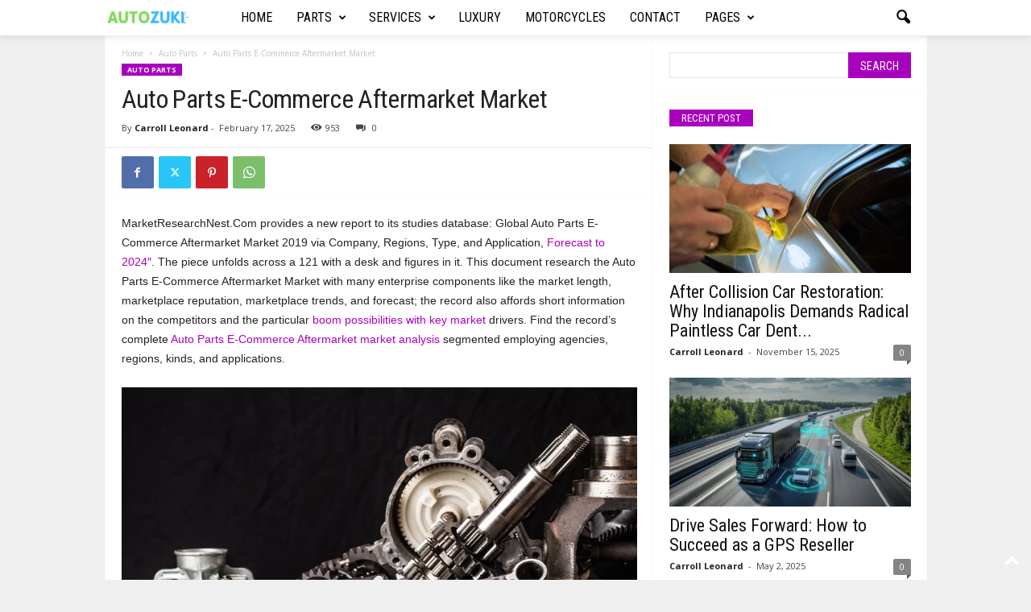

--- FILE ---
content_type: text/html; charset=UTF-8
request_url: https://autozuki.com/e-commerce-aftermarket/
body_size: 36575
content:
<!doctype html >
<!--[if IE 8]>    <html class="ie8" lang="en-US" prefix="og: https://ogp.me/ns#"> <![endif]-->
<!--[if IE 9]>    <html class="ie9" lang="en-US" prefix="og: https://ogp.me/ns#"> <![endif]-->
<!--[if gt IE 8]><!--> <html lang="en-US" prefix="og: https://ogp.me/ns#"> <!--<![endif]-->
<head>
    <title>Auto Parts E-Commerce Aftermarket Market - Auto Zuki</title>
    <meta charset="UTF-8" /><link rel="preconnect" href="https://fonts.gstatic.com/" crossorigin />
    <meta name="viewport" content="width=device-width, initial-scale=1.0">
    <link rel="pingback" href="https://autozuki.com/xmlrpc.php" />
    <script data-cfasync="false" data-no-defer="1" data-no-minify="1" data-no-optimize="1">var ewww_webp_supported=!1;function check_webp_feature(A,e){var w;e=void 0!==e?e:function(){},ewww_webp_supported?e(ewww_webp_supported):((w=new Image).onload=function(){ewww_webp_supported=0<w.width&&0<w.height,e&&e(ewww_webp_supported)},w.onerror=function(){e&&e(!1)},w.src="data:image/webp;base64,"+{alpha:"UklGRkoAAABXRUJQVlA4WAoAAAAQAAAAAAAAAAAAQUxQSAwAAAARBxAR/Q9ERP8DAABWUDggGAAAABQBAJ0BKgEAAQAAAP4AAA3AAP7mtQAAAA=="}[A])}check_webp_feature("alpha");</script><script data-cfasync="false" data-no-defer="1" data-no-minify="1" data-no-optimize="1">var Arrive=function(c,w){"use strict";if(c.MutationObserver&&"undefined"!=typeof HTMLElement){var r,a=0,u=(r=HTMLElement.prototype.matches||HTMLElement.prototype.webkitMatchesSelector||HTMLElement.prototype.mozMatchesSelector||HTMLElement.prototype.msMatchesSelector,{matchesSelector:function(e,t){return e instanceof HTMLElement&&r.call(e,t)},addMethod:function(e,t,r){var a=e[t];e[t]=function(){return r.length==arguments.length?r.apply(this,arguments):"function"==typeof a?a.apply(this,arguments):void 0}},callCallbacks:function(e,t){t&&t.options.onceOnly&&1==t.firedElems.length&&(e=[e[0]]);for(var r,a=0;r=e[a];a++)r&&r.callback&&r.callback.call(r.elem,r.elem);t&&t.options.onceOnly&&1==t.firedElems.length&&t.me.unbindEventWithSelectorAndCallback.call(t.target,t.selector,t.callback)},checkChildNodesRecursively:function(e,t,r,a){for(var i,n=0;i=e[n];n++)r(i,t,a)&&a.push({callback:t.callback,elem:i}),0<i.childNodes.length&&u.checkChildNodesRecursively(i.childNodes,t,r,a)},mergeArrays:function(e,t){var r,a={};for(r in e)e.hasOwnProperty(r)&&(a[r]=e[r]);for(r in t)t.hasOwnProperty(r)&&(a[r]=t[r]);return a},toElementsArray:function(e){return e=void 0!==e&&("number"!=typeof e.length||e===c)?[e]:e}}),e=(l.prototype.addEvent=function(e,t,r,a){a={target:e,selector:t,options:r,callback:a,firedElems:[]};return this._beforeAdding&&this._beforeAdding(a),this._eventsBucket.push(a),a},l.prototype.removeEvent=function(e){for(var t,r=this._eventsBucket.length-1;t=this._eventsBucket[r];r--)e(t)&&(this._beforeRemoving&&this._beforeRemoving(t),(t=this._eventsBucket.splice(r,1))&&t.length&&(t[0].callback=null))},l.prototype.beforeAdding=function(e){this._beforeAdding=e},l.prototype.beforeRemoving=function(e){this._beforeRemoving=e},l),t=function(i,n){var o=new e,l=this,s={fireOnAttributesModification:!1};return o.beforeAdding(function(t){var e=t.target;e!==c.document&&e!==c||(e=document.getElementsByTagName("html")[0]);var r=new MutationObserver(function(e){n.call(this,e,t)}),a=i(t.options);r.observe(e,a),t.observer=r,t.me=l}),o.beforeRemoving(function(e){e.observer.disconnect()}),this.bindEvent=function(e,t,r){t=u.mergeArrays(s,t);for(var a=u.toElementsArray(this),i=0;i<a.length;i++)o.addEvent(a[i],e,t,r)},this.unbindEvent=function(){var r=u.toElementsArray(this);o.removeEvent(function(e){for(var t=0;t<r.length;t++)if(this===w||e.target===r[t])return!0;return!1})},this.unbindEventWithSelectorOrCallback=function(r){var a=u.toElementsArray(this),i=r,e="function"==typeof r?function(e){for(var t=0;t<a.length;t++)if((this===w||e.target===a[t])&&e.callback===i)return!0;return!1}:function(e){for(var t=0;t<a.length;t++)if((this===w||e.target===a[t])&&e.selector===r)return!0;return!1};o.removeEvent(e)},this.unbindEventWithSelectorAndCallback=function(r,a){var i=u.toElementsArray(this);o.removeEvent(function(e){for(var t=0;t<i.length;t++)if((this===w||e.target===i[t])&&e.selector===r&&e.callback===a)return!0;return!1})},this},i=new function(){var s={fireOnAttributesModification:!1,onceOnly:!1,existing:!1};function n(e,t,r){return!(!u.matchesSelector(e,t.selector)||(e._id===w&&(e._id=a++),-1!=t.firedElems.indexOf(e._id)))&&(t.firedElems.push(e._id),!0)}var c=(i=new t(function(e){var t={attributes:!1,childList:!0,subtree:!0};return e.fireOnAttributesModification&&(t.attributes=!0),t},function(e,i){e.forEach(function(e){var t=e.addedNodes,r=e.target,a=[];null!==t&&0<t.length?u.checkChildNodesRecursively(t,i,n,a):"attributes"===e.type&&n(r,i)&&a.push({callback:i.callback,elem:r}),u.callCallbacks(a,i)})})).bindEvent;return i.bindEvent=function(e,t,r){t=void 0===r?(r=t,s):u.mergeArrays(s,t);var a=u.toElementsArray(this);if(t.existing){for(var i=[],n=0;n<a.length;n++)for(var o=a[n].querySelectorAll(e),l=0;l<o.length;l++)i.push({callback:r,elem:o[l]});if(t.onceOnly&&i.length)return r.call(i[0].elem,i[0].elem);setTimeout(u.callCallbacks,1,i)}c.call(this,e,t,r)},i},o=new function(){var a={};function i(e,t){return u.matchesSelector(e,t.selector)}var n=(o=new t(function(){return{childList:!0,subtree:!0}},function(e,r){e.forEach(function(e){var t=e.removedNodes,e=[];null!==t&&0<t.length&&u.checkChildNodesRecursively(t,r,i,e),u.callCallbacks(e,r)})})).bindEvent;return o.bindEvent=function(e,t,r){t=void 0===r?(r=t,a):u.mergeArrays(a,t),n.call(this,e,t,r)},o};d(HTMLElement.prototype),d(NodeList.prototype),d(HTMLCollection.prototype),d(HTMLDocument.prototype),d(Window.prototype);var n={};return s(i,n,"unbindAllArrive"),s(o,n,"unbindAllLeave"),n}function l(){this._eventsBucket=[],this._beforeAdding=null,this._beforeRemoving=null}function s(e,t,r){u.addMethod(t,r,e.unbindEvent),u.addMethod(t,r,e.unbindEventWithSelectorOrCallback),u.addMethod(t,r,e.unbindEventWithSelectorAndCallback)}function d(e){e.arrive=i.bindEvent,s(i,e,"unbindArrive"),e.leave=o.bindEvent,s(o,e,"unbindLeave")}}(window,void 0),ewww_webp_supported=!1;function check_webp_feature(e,t){var r;ewww_webp_supported?t(ewww_webp_supported):((r=new Image).onload=function(){ewww_webp_supported=0<r.width&&0<r.height,t(ewww_webp_supported)},r.onerror=function(){t(!1)},r.src="data:image/webp;base64,"+{alpha:"UklGRkoAAABXRUJQVlA4WAoAAAAQAAAAAAAAAAAAQUxQSAwAAAARBxAR/Q9ERP8DAABWUDggGAAAABQBAJ0BKgEAAQAAAP4AAA3AAP7mtQAAAA==",animation:"UklGRlIAAABXRUJQVlA4WAoAAAASAAAAAAAAAAAAQU5JTQYAAAD/////AABBTk1GJgAAAAAAAAAAAAAAAAAAAGQAAABWUDhMDQAAAC8AAAAQBxAREYiI/gcA"}[e])}function ewwwLoadImages(e){if(e){for(var t=document.querySelectorAll(".batch-image img, .image-wrapper a, .ngg-pro-masonry-item a, .ngg-galleria-offscreen-seo-wrapper a"),r=0,a=t.length;r<a;r++)ewwwAttr(t[r],"data-src",t[r].getAttribute("data-webp")),ewwwAttr(t[r],"data-thumbnail",t[r].getAttribute("data-webp-thumbnail"));for(var i=document.querySelectorAll("div.woocommerce-product-gallery__image"),r=0,a=i.length;r<a;r++)ewwwAttr(i[r],"data-thumb",i[r].getAttribute("data-webp-thumb"))}for(var n=document.querySelectorAll("video"),r=0,a=n.length;r<a;r++)ewwwAttr(n[r],"poster",e?n[r].getAttribute("data-poster-webp"):n[r].getAttribute("data-poster-image"));for(var o,l=document.querySelectorAll("img.ewww_webp_lazy_load"),r=0,a=l.length;r<a;r++)e&&(ewwwAttr(l[r],"data-lazy-srcset",l[r].getAttribute("data-lazy-srcset-webp")),ewwwAttr(l[r],"data-srcset",l[r].getAttribute("data-srcset-webp")),ewwwAttr(l[r],"data-lazy-src",l[r].getAttribute("data-lazy-src-webp")),ewwwAttr(l[r],"data-src",l[r].getAttribute("data-src-webp")),ewwwAttr(l[r],"data-orig-file",l[r].getAttribute("data-webp-orig-file")),ewwwAttr(l[r],"data-medium-file",l[r].getAttribute("data-webp-medium-file")),ewwwAttr(l[r],"data-large-file",l[r].getAttribute("data-webp-large-file")),null!=(o=l[r].getAttribute("srcset"))&&!1!==o&&o.includes("R0lGOD")&&ewwwAttr(l[r],"src",l[r].getAttribute("data-lazy-src-webp"))),l[r].className=l[r].className.replace(/\bewww_webp_lazy_load\b/,"");for(var s=document.querySelectorAll(".ewww_webp"),r=0,a=s.length;r<a;r++)e?(ewwwAttr(s[r],"srcset",s[r].getAttribute("data-srcset-webp")),ewwwAttr(s[r],"src",s[r].getAttribute("data-src-webp")),ewwwAttr(s[r],"data-orig-file",s[r].getAttribute("data-webp-orig-file")),ewwwAttr(s[r],"data-medium-file",s[r].getAttribute("data-webp-medium-file")),ewwwAttr(s[r],"data-large-file",s[r].getAttribute("data-webp-large-file")),ewwwAttr(s[r],"data-large_image",s[r].getAttribute("data-webp-large_image")),ewwwAttr(s[r],"data-src",s[r].getAttribute("data-webp-src"))):(ewwwAttr(s[r],"srcset",s[r].getAttribute("data-srcset-img")),ewwwAttr(s[r],"src",s[r].getAttribute("data-src-img"))),s[r].className=s[r].className.replace(/\bewww_webp\b/,"ewww_webp_loaded");window.jQuery&&jQuery.fn.isotope&&jQuery.fn.imagesLoaded&&(jQuery(".fusion-posts-container-infinite").imagesLoaded(function(){jQuery(".fusion-posts-container-infinite").hasClass("isotope")&&jQuery(".fusion-posts-container-infinite").isotope()}),jQuery(".fusion-portfolio:not(.fusion-recent-works) .fusion-portfolio-wrapper").imagesLoaded(function(){jQuery(".fusion-portfolio:not(.fusion-recent-works) .fusion-portfolio-wrapper").isotope()}))}function ewwwWebPInit(e){ewwwLoadImages(e),ewwwNggLoadGalleries(e),document.arrive(".ewww_webp",function(){ewwwLoadImages(e)}),document.arrive(".ewww_webp_lazy_load",function(){ewwwLoadImages(e)}),document.arrive("videos",function(){ewwwLoadImages(e)}),"loading"==document.readyState?document.addEventListener("DOMContentLoaded",ewwwJSONParserInit):("undefined"!=typeof galleries&&ewwwNggParseGalleries(e),ewwwWooParseVariations(e))}function ewwwAttr(e,t,r){null!=r&&!1!==r&&e.setAttribute(t,r)}function ewwwJSONParserInit(){"undefined"!=typeof galleries&&check_webp_feature("alpha",ewwwNggParseGalleries),check_webp_feature("alpha",ewwwWooParseVariations)}function ewwwWooParseVariations(e){if(e)for(var t=document.querySelectorAll("form.variations_form"),r=0,a=t.length;r<a;r++){var i=t[r].getAttribute("data-product_variations"),n=!1;try{for(var o in i=JSON.parse(i))void 0!==i[o]&&void 0!==i[o].image&&(void 0!==i[o].image.src_webp&&(i[o].image.src=i[o].image.src_webp,n=!0),void 0!==i[o].image.srcset_webp&&(i[o].image.srcset=i[o].image.srcset_webp,n=!0),void 0!==i[o].image.full_src_webp&&(i[o].image.full_src=i[o].image.full_src_webp,n=!0),void 0!==i[o].image.gallery_thumbnail_src_webp&&(i[o].image.gallery_thumbnail_src=i[o].image.gallery_thumbnail_src_webp,n=!0),void 0!==i[o].image.thumb_src_webp&&(i[o].image.thumb_src=i[o].image.thumb_src_webp,n=!0));n&&ewwwAttr(t[r],"data-product_variations",JSON.stringify(i))}catch(e){}}}function ewwwNggParseGalleries(e){if(e)for(var t in galleries){var r=galleries[t];galleries[t].images_list=ewwwNggParseImageList(r.images_list)}}function ewwwNggLoadGalleries(e){e&&document.addEventListener("ngg.galleria.themeadded",function(e,t){window.ngg_galleria._create_backup=window.ngg_galleria.create,window.ngg_galleria.create=function(e,t){var r=$(e).data("id");return galleries["gallery_"+r].images_list=ewwwNggParseImageList(galleries["gallery_"+r].images_list),window.ngg_galleria._create_backup(e,t)}})}function ewwwNggParseImageList(e){for(var t in e){var r=e[t];if(void 0!==r["image-webp"]&&(e[t].image=r["image-webp"],delete e[t]["image-webp"]),void 0!==r["thumb-webp"]&&(e[t].thumb=r["thumb-webp"],delete e[t]["thumb-webp"]),void 0!==r.full_image_webp&&(e[t].full_image=r.full_image_webp,delete e[t].full_image_webp),void 0!==r.srcsets)for(var a in r.srcsets)nggSrcset=r.srcsets[a],void 0!==r.srcsets[a+"-webp"]&&(e[t].srcsets[a]=r.srcsets[a+"-webp"],delete e[t].srcsets[a+"-webp"]);if(void 0!==r.full_srcsets)for(var i in r.full_srcsets)nggFSrcset=r.full_srcsets[i],void 0!==r.full_srcsets[i+"-webp"]&&(e[t].full_srcsets[i]=r.full_srcsets[i+"-webp"],delete e[t].full_srcsets[i+"-webp"])}return e}check_webp_feature("alpha",ewwwWebPInit);</script><link rel="icon" type="image/png" href="https://aws.wideinfo.org/autozuki.com/wp-content/uploads/2020/10/29181924/cropped-car.png">
<!-- Search Engine Optimization by Rank Math - https://rankmath.com/ -->
<meta name="description" content="Auto Parts E-Commerce Aftermarket Market"/>
<meta name="robots" content="follow, index, max-snippet:-1, max-video-preview:-1, max-image-preview:large"/>
<link rel="canonical" href="https://autozuki.com/e-commerce-aftermarket/" />
<meta property="og:locale" content="en_US" />
<meta property="og:type" content="article" />
<meta property="og:title" content="Auto Parts E-Commerce Aftermarket Market - Auto Zuki" />
<meta property="og:description" content="Auto Parts E-Commerce Aftermarket Market" />
<meta property="og:url" content="https://autozuki.com/e-commerce-aftermarket/" />
<meta property="og:site_name" content="Auto Zuki" />
<meta property="article:section" content="Auto Parts" />
<meta property="og:image" content="https://aws.wideinfo.org/autozuki.com/wp-content/uploads/2023/07/08150140/Slide_3_-_CarParts.com_-_source_Getty.width-880.jpg" />
<meta property="og:image:secure_url" content="https://aws.wideinfo.org/autozuki.com/wp-content/uploads/2023/07/08150140/Slide_3_-_CarParts.com_-_source_Getty.width-880.jpg" />
<meta property="og:image:width" content="880" />
<meta property="og:image:height" content="586" />
<meta property="og:image:alt" content="Auto Parts E-Commerce Aftermarket Market" />
<meta property="og:image:type" content="image/jpeg" />
<meta property="article:published_time" content="2025-02-17T11:07:08+00:00" />
<meta name="twitter:card" content="summary_large_image" />
<meta name="twitter:title" content="Auto Parts E-Commerce Aftermarket Market - Auto Zuki" />
<meta name="twitter:description" content="Auto Parts E-Commerce Aftermarket Market" />
<meta name="twitter:image" content="https://aws.wideinfo.org/autozuki.com/wp-content/uploads/2023/07/08150140/Slide_3_-_CarParts.com_-_source_Getty.width-880.jpg" />
<meta name="twitter:label1" content="Written by" />
<meta name="twitter:data1" content="Carroll Leonard" />
<meta name="twitter:label2" content="Time to read" />
<meta name="twitter:data2" content="2 minutes" />
<script type="application/ld+json" class="rank-math-schema">{"@context":"https://schema.org","@graph":[{"@type":["Person","Organization"],"@id":"https://autozuki.com/#person","name":"Auto Zuki"},{"@type":"WebSite","@id":"https://autozuki.com/#website","url":"https://autozuki.com","name":"Auto Zuki","publisher":{"@id":"https://autozuki.com/#person"},"inLanguage":"en-US"},{"@type":"ImageObject","@id":"https://aws.wideinfo.org/autozuki.com/wp-content/uploads/2023/07/08150140/Slide_3_-_CarParts.com_-_source_Getty.width-880.jpg","url":"https://aws.wideinfo.org/autozuki.com/wp-content/uploads/2023/07/08150140/Slide_3_-_CarParts.com_-_source_Getty.width-880.jpg","width":"880","height":"586","inLanguage":"en-US"},{"@type":"WebPage","@id":"https://autozuki.com/e-commerce-aftermarket/#webpage","url":"https://autozuki.com/e-commerce-aftermarket/","name":"Auto Parts E-Commerce Aftermarket Market - Auto Zuki","datePublished":"2025-02-17T11:07:08+00:00","dateModified":"2025-02-17T11:07:08+00:00","isPartOf":{"@id":"https://autozuki.com/#website"},"primaryImageOfPage":{"@id":"https://aws.wideinfo.org/autozuki.com/wp-content/uploads/2023/07/08150140/Slide_3_-_CarParts.com_-_source_Getty.width-880.jpg"},"inLanguage":"en-US"},{"@type":"Person","@id":"https://autozuki.com/author/zukimmm/","name":"Carroll Leonard","url":"https://autozuki.com/author/zukimmm/","image":{"@type":"ImageObject","@id":"https://autozuki.com/wp-content/litespeed/avatar/c9dc43e066e0cb5ca3a837b60f102e11.jpg?ver=1768260864","url":"https://autozuki.com/wp-content/litespeed/avatar/c9dc43e066e0cb5ca3a837b60f102e11.jpg?ver=1768260864","caption":"Carroll Leonard","inLanguage":"en-US"}},{"@type":"BlogPosting","headline":"Auto Parts E-Commerce Aftermarket Market - Auto Zuki","datePublished":"2025-02-17T11:07:08+00:00","dateModified":"2025-02-17T11:07:08+00:00","articleSection":"Auto Parts","author":{"@id":"https://autozuki.com/author/zukimmm/","name":"Carroll Leonard"},"publisher":{"@id":"https://autozuki.com/#person"},"description":"Auto Parts E-Commerce Aftermarket Market","name":"Auto Parts E-Commerce Aftermarket Market - Auto Zuki","@id":"https://autozuki.com/e-commerce-aftermarket/#richSnippet","isPartOf":{"@id":"https://autozuki.com/e-commerce-aftermarket/#webpage"},"image":{"@id":"https://aws.wideinfo.org/autozuki.com/wp-content/uploads/2023/07/08150140/Slide_3_-_CarParts.com_-_source_Getty.width-880.jpg"},"inLanguage":"en-US","mainEntityOfPage":{"@id":"https://autozuki.com/e-commerce-aftermarket/#webpage"}}]}</script>
<!-- /Rank Math WordPress SEO plugin -->

<link rel='dns-prefetch' href='//fonts.googleapis.com' />
<link rel="alternate" type="application/rss+xml" title="Auto Zuki &raquo; Feed" href="https://autozuki.com/feed/" />
<link rel="alternate" title="oEmbed (JSON)" type="application/json+oembed" href="https://autozuki.com/wp-json/oembed/1.0/embed?url=https%3A%2F%2Fautozuki.com%2Fe-commerce-aftermarket%2F" />
<link rel="alternate" title="oEmbed (XML)" type="text/xml+oembed" href="https://autozuki.com/wp-json/oembed/1.0/embed?url=https%3A%2F%2Fautozuki.com%2Fe-commerce-aftermarket%2F&#038;format=xml" />
<style id='wp-img-auto-sizes-contain-inline-css' type='text/css'>
img:is([sizes=auto i],[sizes^="auto," i]){contain-intrinsic-size:3000px 1500px}
/*# sourceURL=wp-img-auto-sizes-contain-inline-css */
</style>
<style id="litespeed-ccss">ul{box-sizing:border-box}:root{--wp--preset--font-size--normal:16px;--wp--preset--font-size--huge:42px}.aligncenter{clear:both}body{--wp--preset--color--black:#000;--wp--preset--color--cyan-bluish-gray:#abb8c3;--wp--preset--color--white:#fff;--wp--preset--color--pale-pink:#f78da7;--wp--preset--color--vivid-red:#cf2e2e;--wp--preset--color--luminous-vivid-orange:#ff6900;--wp--preset--color--luminous-vivid-amber:#fcb900;--wp--preset--color--light-green-cyan:#7bdcb5;--wp--preset--color--vivid-green-cyan:#00d084;--wp--preset--color--pale-cyan-blue:#8ed1fc;--wp--preset--color--vivid-cyan-blue:#0693e3;--wp--preset--color--vivid-purple:#9b51e0;--wp--preset--gradient--vivid-cyan-blue-to-vivid-purple:linear-gradient(135deg,rgba(6,147,227,1) 0%,#9b51e0 100%);--wp--preset--gradient--light-green-cyan-to-vivid-green-cyan:linear-gradient(135deg,#7adcb4 0%,#00d082 100%);--wp--preset--gradient--luminous-vivid-amber-to-luminous-vivid-orange:linear-gradient(135deg,rgba(252,185,0,1) 0%,rgba(255,105,0,1) 100%);--wp--preset--gradient--luminous-vivid-orange-to-vivid-red:linear-gradient(135deg,rgba(255,105,0,1) 0%,#cf2e2e 100%);--wp--preset--gradient--very-light-gray-to-cyan-bluish-gray:linear-gradient(135deg,#eee 0%,#a9b8c3 100%);--wp--preset--gradient--cool-to-warm-spectrum:linear-gradient(135deg,#4aeadc 0%,#9778d1 20%,#cf2aba 40%,#ee2c82 60%,#fb6962 80%,#fef84c 100%);--wp--preset--gradient--blush-light-purple:linear-gradient(135deg,#ffceec 0%,#9896f0 100%);--wp--preset--gradient--blush-bordeaux:linear-gradient(135deg,#fecda5 0%,#fe2d2d 50%,#6b003e 100%);--wp--preset--gradient--luminous-dusk:linear-gradient(135deg,#ffcb70 0%,#c751c0 50%,#4158d0 100%);--wp--preset--gradient--pale-ocean:linear-gradient(135deg,#fff5cb 0%,#b6e3d4 50%,#33a7b5 100%);--wp--preset--gradient--electric-grass:linear-gradient(135deg,#caf880 0%,#71ce7e 100%);--wp--preset--gradient--midnight:linear-gradient(135deg,#020381 0%,#2874fc 100%);--wp--preset--font-size--small:10px;--wp--preset--font-size--medium:20px;--wp--preset--font-size--large:30px;--wp--preset--font-size--x-large:42px;--wp--preset--font-size--regular:14px;--wp--preset--font-size--larger:48px;--wp--preset--spacing--20:.44rem;--wp--preset--spacing--30:.67rem;--wp--preset--spacing--40:1rem;--wp--preset--spacing--50:1.5rem;--wp--preset--spacing--60:2.25rem;--wp--preset--spacing--70:3.38rem;--wp--preset--spacing--80:5.06rem;--wp--preset--shadow--natural:6px 6px 9px rgba(0,0,0,.2);--wp--preset--shadow--deep:12px 12px 50px rgba(0,0,0,.4);--wp--preset--shadow--sharp:6px 6px 0px rgba(0,0,0,.2);--wp--preset--shadow--outlined:6px 6px 0px -3px rgba(255,255,255,1),6px 6px rgba(0,0,0,1);--wp--preset--shadow--crisp:6px 6px 0px rgba(0,0,0,1)}body{visibility:visible!important}html{font-family:sans-serif;-ms-text-size-adjust:100%;-webkit-text-size-adjust:100%}body{margin:0}article,aside,header{display:block}a{background:0 0}h1{font-size:2em;margin:.67em 0}img{border:0;display:block}input{color:inherit;font:inherit;margin:0}html input[type=button],input[type=submit]{-webkit-appearance:button}input::-moz-focus-inner{border:0;padding:0}input{line-height:normal}.td-container-border:after{position:absolute;bottom:0;right:0;display:block;content:'';height:100%;width:1px;box-sizing:border-box;-moz-box-sizing:border-box;-webkit-box-sizing:border-box;background-color:#e6e6e6;z-index:-1}.td-ss-main-sidebar{-webkit-backface-visibility:hidden;z-index:1}.td-container{width:1021px;margin-right:auto;margin-left:auto;border-bottom:1px solid #e6e6e6;background-color:#fff;position:relative;clear:both;z-index:1}.td-pb-row{width:100%;*zoom:1;margin-bottom:0;margin-left:0}.td-pb-row:before,.td-pb-row:after{display:table;content:""}.td-pb-row:after{clear:both}.td-pb-row{position:relative}.td-container-border:before{content:'';position:absolute;background-color:#e6e6e6;top:0;width:1px;height:100%;display:block;left:0}@media (max-width:767px){.td-container-border:before{display:none}}.td-main-content{position:relative}.td-main-content:before{content:'';position:absolute;background-color:#e6e6e6;top:0;width:1px;height:100%;display:block;right:-1px}@media (max-width:767px){.td-main-content:before{display:none}}.td-main-sidebar:before{content:'';position:absolute;background-color:#e6e6e6;top:0;width:1px;height:100%;display:block;right:-1px}@media (max-width:767px){.td-main-sidebar:before{display:none}}@media (min-width:768px) and (max-width:1023px){.td-main-sidebar:before{right:0}}.td-pb-row [class*=td-pb-span]{display:block;min-height:1px;float:left;margin-left:0;border-left:1px solid #e6e6e6}.td-pb-span4{width:340px;position:relative}.td-pb-span8{width:680px}.td-pb-padding-side{padding:0 19px 0 20px}@media (min-width:768px) and (max-width:1023px){.td-pb-padding-side{padding:0 17px}}@media (max-width:767px){.td-pb-padding-side{padding:0 10px}}.td-pb-border-top{border-top:1px solid #e6e6e6}p{margin-top:0}.wpb_button{display:inline-block;font-family:open sans,arial,sans-serif;font-weight:600;line-height:24px;text-shadow:none;margin-bottom:20px!important;margin-left:20px;margin-right:20px;border:none}.td-block-span12{padding-left:20px;padding-right:19px}@media (min-width:768px) and (max-width:1023px){.td-container{width:756px}.td-pb-span4{width:252px}.td-pb-span8{width:504px}.td-block-span12{padding-left:17px;padding-right:16px}}@media (max-width:767px){.td-container{width:100%}.td-pb-row{width:100%!important}.td-pb-row .td-pb-span4,.td-pb-row .td-pb-span8{float:none;width:100%!important;margin-bottom:0!important;padding-bottom:0;border-left:none}.td-block-span12{float:none;width:100%!important;margin-bottom:0!important;padding-bottom:0;padding-left:10px;padding-right:10px!important}.td-container-border:after{display:none}}.td-header-container{width:1021px;margin-right:auto;margin-left:auto;position:relative}@media (min-width:768px) and (max-width:1023px){.td-header-container{width:756px}}@media (max-width:767px){.td-header-container{width:100%}}.td-header-main-menu{background-color:#222;position:relative;z-index:3}@media (max-width:767px){.td-header-main-menu{height:53px}}.td-header-menu-wrap{min-height:44px}@media (max-width:767px){.td-header-menu-wrap{min-height:53px}}body .td-make-full{width:1021px;margin-left:auto;margin-right:auto;position:relative;display:table}@media (min-width:768px) and (max-width:1023px){body .td-make-full{width:756px}}@media (max-width:767px){body .td-make-full{width:100%}}body .td-make-full .sub-menu{border-top:0}.td-header-row{width:100%;*zoom:1}.td-header-row:before,.td-header-row:after{display:table;content:""}.td-header-row:after{clear:both}.td-header-row [class*=td-header-sp]{display:block;min-height:1px;float:left}.td-visual-hidden{border:0;width:1px;height:1px;margin:-1px;overflow:hidden;padding:0;position:absolute}.td-header-container{clear:both}.sf-menu,.sf-menu ul,.sf-menu li{margin:0;padding:0;list-style:none}.sf-menu{margin-left:21px;margin-right:38px}@media (min-width:768px) and (max-width:1023px){.sf-menu{margin-left:17px}}@media (max-width:767px){.sf-menu{display:none}}.sf-menu ul{position:absolute;top:-999em}.sf-menu ul li{width:100%}.sf-menu li{float:left;position:relative}.sf-menu .td-menu-item>a{display:block;position:relative}.sf-menu li ul{left:-9px;z-index:99}@media (min-width:768px) and (max-width:1023px){.sf-menu li ul{left:-14px}}.sf-menu .td-normal-menu ul ul{top:-11px}.sf-menu ul{visibility:hidden}.sf-menu>li>a{padding:0 15px;line-height:44px;font-size:14px;color:#fff;font-weight:700;font-family:'Open Sans',arial,sans-serif;text-transform:uppercase;-webkit-backface-visibility:hidden}@media (min-width:768px) and (max-width:1023px){.sf-menu>li>a{font-size:11px;padding:0 10px}}#td-header-menu{min-height:44px}.td-normal-menu ul{box-shadow:1px 1px 4px rgba(0,0,0,.15)}.sf-menu ul{font-family:'Open Sans',arial,sans-serif;background:#fff}.sf-menu ul .td-menu-item>a{padding:7px 32px 8px 24px;font-size:12px;color:#111;line-height:21px}.sf-menu ul li:first-child>a{margin-top:11px}.sf-menu ul li:last-child>a{margin-bottom:10px}.sf-menu .sub-menu{-webkit-backface-visibility:hidden}@media (max-width:767px){.td-search-wrapper{position:absolute;right:0;top:50%}}.header-search-wrap .header-search{z-index:2}.header-search-wrap #td-header-search-button{display:block;position:relative}@media (max-width:767px){.header-search-wrap #td-header-search-button{display:none}}.header-search-wrap #td-header-search-button-mob{display:none;position:relative}@media (max-width:767px){.header-search-wrap #td-header-search-button-mob{display:block;right:9px}}.header-search-wrap .td-icon-search{display:inline-block;font-size:19px;color:#fff;padding-top:11px;padding-left:14px;height:44px;width:44px}@media (max-width:767px){.header-search-wrap .td-icon-search{font-size:27px;padding-top:8px}}.header-search-wrap .td-drop-down-search{position:absolute;padding:0;top:100%;border-radius:0;border-width:0 1px 1px;border-style:solid;border-color:#e6e6e6;z-index:98;display:none;right:0;width:341px;background:#fff}@media (max-width:767px){.header-search-wrap .td-drop-down-search{right:-1px}}@media (max-width:400px){.header-search-wrap .td-drop-down-search{width:101%}}.header-search-wrap .td-drop-down-search .btn{position:absolute;border-radius:0 3px 3px 0;height:32px;line-height:17px;padding:7px 15px 8px;text-shadow:none;vertical-align:top;right:0}@media (max-width:767px){.header-search-wrap .td-drop-down-search .btn{line-height:17px}}.header-search-wrap .td-drop-down-search:before{position:absolute;top:-6px;right:24px;display:block;content:'';width:0;height:0;border-style:solid;border-width:0 5.5px 6px;border-color:transparent transparent #fff;box-sizing:border-box;-moz-box-sizing:border-box;-webkit-box-sizing:border-box}@media (max-width:767px){.header-search-wrap .td-drop-down-search:before{right:23px}}.header-search-wrap .td-drop-down-search #td-header-search{background-color:#fff!important;width:95%;height:32px;margin:0;border-right:0;line-height:17px}.header-search-wrap .td-drop-down-search .td-search-form{margin:21px 20px 20px 21px}#td-top-search{position:absolute;right:8px;top:50%;margin-top:-22px}@media (max-width:767px){#td-top-search{right:0;position:relative}}@media (min-width:1024px) and (max-width:1041px){#td-outer-wrap{overflow:hidden}}#td-top-mobile-toggle{display:none;top:0;left:0;z-index:1}@media (max-width:767px){#td-top-mobile-toggle{display:inline-block;position:relative}}#td-top-mobile-toggle a{display:block;height:53px;width:53px}#td-top-mobile-toggle i{font-size:26px;line-height:55px;padding-left:13px;display:inline-table;vertical-align:middle;color:#fff}.td-menu-background,.td-search-background{position:fixed;top:0;display:block;width:100%;height:113%;z-index:9999;visibility:hidden;overflow:hidden;background-color:#fff}.td-menu-background:before,.td-search-background:before{content:'';position:absolute;display:block;width:104%;height:100%;background:#68bfb2;background:-moz-linear-gradient(45deg,#68bfb2 0%,#717bc3 100%);background:-webkit-gradient(left bottom,right top,color-stop(0%,#68bfb2),color-stop(100%,#717bc3));background:-webkit-linear-gradient(45deg,#68bfb2 0%,#717bc3 100%);background:-o-linear-gradient(45deg,#68bfb2 0%,#717bc3 100%);background:-ms-linear-gradient(45deg,#68bfb2 0%,#717bc3 100%);background:linear-gradient(45deg,#68bfb2 0%,#717bc3 100%);filter:progid:DXImageTransform.Microsoft.gradient(startColorstr='#68bfb2',endColorstr='#717bc3',GradientType=1);z-index:10;right:-4px}.td-menu-background:after,.td-search-background:after{content:'';position:absolute;display:block;width:100%;height:100%;background-repeat:no-repeat;background-size:cover;background-position:center top;z-index:-10}.td-menu-background{transform:translate3d(-100%,0,0);-webkit-transform:translate3d(-100%,0,0)}.td-menu-background:after{transform:translate3d(14%,0,0);-webkit-transform:translate3d(14%,0,0)}.td-search-background{transform:translate3d(100%,0,0);-webkit-transform:translate3d(100%,0,0)}.td-search-background:after{transform:translate3d(-14%,0,0);-webkit-transform:translate3d(-14%,0,0)}#td-mobile-nav{position:absolute;width:100%;z-index:9999;transform:translate3d(-99%,0,0);-webkit-transform:translate3d(-99%,0,0);left:-1%;font-family:-apple-system,".SFNSText-Regular","San Francisco","Roboto","Segoe UI","Helvetica Neue","Lucida Grande",sans-serif}#td-mobile-nav .td_display_err{text-align:center;color:#fff;border:none;-webkit-box-shadow:0 0 8px rgba(0,0,0,.16);box-shadow:0 0 8px rgba(0,0,0,.16);margin:-9px -30px 24px;font-size:14px;border-radius:0;padding:12px;position:relative;background-color:rgba(255,255,255,.06);display:none}#td-mobile-nav input:invalid{box-shadow:none!important}#td-mobile-nav{overflow:hidden}#td-mobile-nav .td-menu-socials{padding:0 65px 0 20px;overflow:hidden;height:60px}#td-mobile-nav .td-social-icon-wrap{margin:20px 5px 0 0;display:inline-block}#td-mobile-nav .td-social-icon-wrap i{border:none;background-color:transparent;font-size:14px;width:40px;height:40px;line-height:38px;color:#fff}.td-mobile-close{position:absolute;right:1px;top:0;z-index:1000}.td-mobile-close .td-icon-close-mobile{height:70px;width:70px;line-height:70px;font-size:21px;color:#fff;top:4px;position:relative;text-align:center;display:inline-block}.td-mobile-content{padding:20px 20px 0}.td-mobile-container{padding-bottom:20px;position:relative}.td-mobile-container i{line-height:1;text-align:center;display:inline-block}.td-mobile-content ul{list-style:none;margin:0;padding:0}.td-mobile-content li{float:none;margin-left:0;-webkit-touch-callout:none}.td-mobile-content li a{display:block;line-height:21px;font-size:20px;color:#fff;margin-left:0;padding:12px 30px 12px 12px;font-weight:700;letter-spacing:.01em}@media (max-width:320px){.td-mobile-content li a{font-size:20px}}.td-mobile-content .td-icon-menu-right{display:none;position:absolute;top:11px;right:-4px;z-index:1000;font-size:14px;padding:6px 12px;float:right;color:#fff;line-height:1;text-align:center;-webkit-transform-origin:50% 48% 0px;-moz-transform-origin:50% 48% 0px;-o-transform-origin:50% 48% 0px;transform-origin:50% 48% 0px;transform:rotate(-90deg);-webkit-transform:rotate(-90deg)}.td-mobile-content .td-icon-menu-right:before{content:'\e83d'}.td-mobile-content .sub-menu{max-height:0;overflow:hidden;opacity:0}.td-mobile-content .sub-menu .td-icon-menu-right{font-size:11px;right:-2px;top:8px;color:#fff}.td-mobile-content .sub-menu a{padding:9px 26px 9px 36px!important;line-height:19px;font-size:15px;font-weight:400}.td-mobile-content .sub-menu .sub-menu a{padding-left:55px!important}.td-mobile-content .menu-item-has-children a{width:100%;z-index:1}.td-mobile-container{opacity:1}#td-mobile-nav .td-login-animation{opacity:0;visibility:hidden!important;position:absolute;top:0;width:100%}#td-mobile-nav .td-login-animation .td-login-inputs{height:76px}#td-mobile-nav label{position:absolute;top:26px;left:10px;font-size:17px;color:#fff;opacity:.6}.td-login-inputs{position:relative}.td-search-wrap-mob{padding:0;position:absolute;width:100%;height:auto;top:0;text-align:center;z-index:9999;visibility:hidden;color:#fff;font-family:-apple-system,".SFNSText-Regular","San Francisco","Roboto","Segoe UI","Helvetica Neue","Lucida Grande",sans-serif}.td-search-wrap-mob .td-drop-down-search{opacity:0;visibility:hidden;-webkit-backface-visibility:hidden;position:relative}.td-search-wrap-mob #td-header-search-mob{color:#fff;font-weight:700;font-size:26px;height:40px;line-height:36px;border:0;background:0 0;outline:0;margin:8px 0;padding:0;text-align:center}.td-search-wrap-mob .td-search-input{margin:0 5%;position:relative}.td-search-wrap-mob .td-search-input span{opacity:.8;font-size:12px}.td-search-wrap-mob .td-search-input:before,.td-search-wrap-mob .td-search-input:after{content:'';position:absolute;display:block;width:100%;height:1px;background-color:#fff;bottom:0;left:0;opacity:.2}.td-search-wrap-mob .td-search-input:after{opacity:.8;transform:scaleX(0);-webkit-transform:scaleX(0)}.td-search-wrap-mob .td-search-form{margin-bottom:30px}.td-search-wrap-mob i{line-height:1;text-align:center;display:inline-block}.td-search-close{text-align:right;z-index:1000}.td-search-close .td-icon-close-mobile{height:70px;width:70px;line-height:70px;font-size:21px;color:#fff;position:relative;top:4px;right:0;display:inline-block;text-align:center}#td-mobile-nav label{position:absolute;top:26px;left:10px;font-size:17px;color:#fff;opacity:.6}.td-login-inputs{position:relative}body,p{font-family:Verdana,Geneva,sans-serif;font-size:13px;line-height:21px;color:#222;overflow-wrap:break-word;word-wrap:break-word}p{margin-bottom:21px}a{color:#4db2ec;text-decoration:none!important}ins{background:#fff;text-decoration:none}ul{padding:0;list-style-position:inside}ul li{line-height:24px}.td-post-content{font-size:14px;line-height:24px}.td-post-content p{font-size:14px;line-height:24px;margin-bottom:24px}h1,h3,h4{font-family:'Open Sans',arial,sans-serif;color:#222;font-weight:400;margin:6px 0}h1{font-size:32px;line-height:40px;margin-top:33px;margin-bottom:23px;letter-spacing:-.02em}h3{font-size:22px;line-height:30px;margin-top:27px;margin-bottom:17px}h4{font-size:19px;line-height:29px;margin-top:24px;margin-bottom:14px}.td-post-content img{margin-bottom:21px}.aligncenter{text-align:center;clear:both;display:block;margin:6px auto}.post{font-family:Verdana,Geneva,sans-serif;font-size:12px;line-height:21px;color:#444}input[type=submit]{font-family:'Open Sans',arial,sans-serif;font-size:11px;font-weight:600;line-height:16px;background-color:#222;border-radius:3px;color:#fff;border:none;padding:7px 12px}input[type=text]{font-family:Verdana,Geneva,sans-serif;font-size:12px;line-height:21px;color:#444;border:1px solid #e6e6e6;width:100%;max-width:100%;height:34px;padding:3px 9px}input[type=password]{width:100%;position:relative;top:0;display:inline-table;vertical-align:middle;font-size:12px;line-height:21px;color:#444;border:1px solid #ccc;max-width:100%;height:34px;padding:3px 9px;margin-bottom:10px}@media (max-width:767px){input[type=password]{font-size:16px}}.td-module-title{font-family:'Open Sans',arial,sans-serif}.td-module-title a{color:#111}.td-module-comments{position:relative;top:-3px;background-color:#848484;float:right;font-family:'Open Sans',arial,sans-serif;font-size:11px;text-align:center;border-radius:2px;border-bottom-right-radius:0}.td-module-comments a{color:#fff;padding:2px 4px 3px;display:inline-block;min-width:22px;height:20px;line-height:16px}.td-module-comments a:after{position:absolute;bottom:-5px;right:0;content:'';width:0;height:0;border-style:solid;border-width:5px 5px 0 0;border-color:#5b5b5b transparent transparent}.td_module_wrap{position:relative;z-index:0}.td-module-thumb{position:relative;margin-bottom:12px}.td-module-thumb .entry-thumb{display:block;width:auto}@media (max-width:767px){.td-module-thumb .entry-thumb{width:100%}}.td-module-image{position:relative}.td_module_1 .entry-title{font-size:19px;font-weight:600;line-height:24px;margin:0 0 9px}@media (min-width:768px) and (max-width:1023px){.td_module_1 .entry-title{font-size:15px!important;line-height:19px!important;margin-bottom:8px}}@media (max-width:767px){.td_module_1 .entry-title{font-size:19px!important;line-height:24px!important}}@media (max-width:1023px){.td_module_1 .td-module-thumb{margin-bottom:8px}}.td_module_1 .meta-info{margin-bottom:14px;line-height:11px}@media (max-width:1023px){.td_module_1 .meta-info{margin-bottom:10px}}.td_module_1 .td-post-author-name,.td_module_1 .td-post-date{margin-bottom:3px}.td_module_1{padding-bottom:36px}@media (min-width:768px) and (max-width:1023px){.td_module_1{padding-bottom:32px}}.td_module_1 .entry-title{margin-bottom:8px}@media (min-width:768px) and (max-width:1023px){.td_module_1 .entry-title{margin-bottom:7px}}@media (min-width:1024px){.td_module_1 .entry-thumb{min-height:160px}}@media (min-width:768px) and (max-width:1023px){.td_module_1 .entry-thumb{min-height:116px}}.td_block_wrap{position:relative;clear:both}.block-title{display:inline-block;line-height:20px;margin:0 0 20px 20px}@media (min-width:768px) and (max-width:1023px){.block-title{margin-left:17px}}@media (max-width:767px){.block-title{margin-left:10px;margin-right:10px}}.block-title>span{font-family:'Open Sans',arial,sans-serif;font-size:11px;font-weight:700;color:#fff;background-color:#222;border-radius:3px;padding:2px 15px;position:relative;display:inline-table;vertical-align:middle;line-height:16px;top:-2px}*{-webkit-box-sizing:border-box;box-sizing:border-box}*:before,*:after{-webkit-box-sizing:border-box;box-sizing:border-box}img{max-width:100%;width:auto;height:auto}.td-ss-main-content{position:relative}.td-search-form-widget{position:relative;line-height:21px}.td-search-form-widget .wpb_button{border-radius:0 3px 3px 0;height:32px;position:absolute;right:0;top:0;text-shadow:none;padding:7px 15px 8px;line-height:16px;margin:0}.td-search-form-widget div{text-align:left}.td-search-form-widget .td-widget-search-input{width:95%;border-right:0;height:32px;line-height:21px;position:relative;top:0;display:inline-table;vertical-align:middle}.td-page-meta{display:none}.td-post-header{padding-top:20px}@media (min-width:768px) and (max-width:1023px){.td-post-header{padding-top:17px}}@media (max-width:767px){.td-post-header{padding-top:15px}}.entry-crumbs{font-family:'Open Sans',arial,sans-serif;font-size:10px;line-height:15px;color:#c3c3c3;position:relative;top:-5px}.entry-crumbs a{color:#c3c3c3}.entry-crumbs .td-bread-sep{font-size:8px;margin:0 5px}.td-category{margin:0;padding:0;list-style:none;font-family:'Open Sans',arial,sans-serif;font-size:9px;font-weight:700;text-transform:uppercase;line-height:15px}.td-category li{display:inline-block;line-height:15px;margin:0 5px 3px 0}.td-category a{color:#fff;background-color:#4db2ec;padding:1px 7px;border-radius:3px;white-space:nowrap}.post p{line-height:1.72}@media (max-width:767px){.post p{padding-left:0!important;padding-right:0!important}}.post header h1{font-family:'Open Sans',arial,sans-serif;font-weight:400;font-size:32px;line-height:40px;color:#222;margin:6px 0 7px;word-wrap:break-word}@media (max-width:767px){.post header h1{font-size:28px;line-height:36px}}.meta-info{font-family:'Open Sans',arial,sans-serif;font-size:11px;color:#444;line-height:16px;margin-bottom:15px}@media (min-width:768px) and (max-width:1023px){.meta-info{margin-bottom:12px}}@media (max-width:767px){.meta-info{margin-bottom:10px}}.td-post-author-name{display:inline-block;margin-right:3px}.td-post-author-name a{color:#222;font-weight:700}.td-post-author-name span{margin-left:3px}.td-post-author-name div{display:inline}.td-post-date{display:inline-block;margin-right:3px}.td-post-views{display:inline-block;margin-left:9px}.td-post-views i{margin:0 5px;font-size:13px;position:relative;top:1px}.td-post-comments{display:inline-block;margin-left:9px}.td-post-comments a{color:#444}.td-post-comments i{margin:0 8px;font-size:9px}.td-post-content{padding-top:20px;border-top:1px solid #e6e6e6}@media (min-width:768px) and (max-width:1023px){.td-post-content{padding-top:17px}}@media (max-width:767px){.td-post-content{padding-top:10px}}[class^=td-icon-]:before,[class*=" td-icon-"]:before{font-family:"newsmag";font-style:normal;font-weight:400;speak:none;display:inline-block;text-decoration:inherit;text-align:center;font-variant:normal;text-transform:none;line-height:1;-webkit-font-smoothing:antialiased;-moz-osx-font-smoothing:grayscale}.td-icon-comments:before{content:'\e80c'}.td-icon-menu-right:before{content:'\e808'}.td-icon-menu-up:before{content:'\e809'}.td-icon-instagram:before{content:'\e81d'}.td-icon-youtube:before{content:'\e836'}.td-icon-right:before{content:'\e803'}.td-icon-facebook:before{content:'\e818'}.td-icon-pinterest:before{content:'\e825'}.td-icon-search:before{content:'\e80a'}.td-icon-twitter:before{content:'\e831'}.td-icon-mobile:before{content:'\e80d'}.td-icon-views:before{content:'\e805'}.td-icon-read-down:before{content:'\e83d'}.td-icon-close-mobile:before{content:'\e900'}.td-icon-modal-back:before{content:"\e901"}.td-icon-plus:before{content:'\ea0a'}.td-icon-whatsapp:before{content:'\f232'}.widget{padding:0 19px 0 20px;margin-bottom:13px}@media (min-width:768px) and (max-width:1023px){.widget{padding:0 17px}}@media (max-width:767px){.widget{padding:0 10px}}.widget_search{margin-bottom:19px;margin-top:21px}.widget_search .td-widget-search-input{width:95%}.widget_search .wpb_button{margin:0!important}@media (min-width:768px) and (max-width:1023px){.widget_search .wpb_button{margin:0 17px 0 0}}@media (max-width:767px){.widget_search .wpb_button{margin:0 10px 0 0}}@media (min-width:768px) and (max-width:1023px){.widget_search{margin:17px 0 15px}}@media (max-width:767px){.widget_search{margin:17px 0 15px}}.wpb_button{margin-bottom:0}.td-main-sidebar{z-index:1}body .td-header-row .td-header-sp-rec{min-height:0}.td-main-menu-logo{display:none;float:left;height:44px}@media (max-width:767px){.td-main-menu-logo{display:block;float:none;height:auto!important}}.td-main-menu-logo a{line-height:44px}.td-main-menu-logo img{max-height:44px;margin:0 21px;position:relative;vertical-align:middle;display:inline-block;padding-top:3px;padding-bottom:3px}@media (min-width:768px) and (max-width:1023px){.td-main-menu-logo img{margin:0 17px}}@media (max-width:767px){.td-main-menu-logo img{margin:auto;bottom:0;top:0;left:0;right:0;position:absolute;max-height:45px!important}}.td-header-sp-rec{float:right;margin-bottom:8px;margin-top:8px;width:728px;position:relative}@media (min-width:768px) and (max-width:1023px){.td-header-sp-rec{width:508px}}@media (max-width:767px){.td-header-sp-rec{margin-bottom:0;margin-top:0;width:100%;float:none;min-height:0!important}}@media (min-width:1024px) and (max-height:768px){.td-header-sp-rec{margin-right:7px}}.td-header-sp-rec .td-header-ad-wrap{height:114px;display:block}@media (min-width:768px) and (max-width:1023px){.td-header-sp-rec .td-header-ad-wrap{height:90px}}@media (max-width:767px){.td-header-sp-rec .td-header-ad-wrap{height:auto;margin-left:auto;margin-right:auto;display:table}}.white-menu #td-header-menu .td-normal-menu .sub-menu{box-shadow:0 0 1px rgba(0,0,0,.15)}.white-menu #td-header-menu .sf-menu>.td-normal-menu>.sub-menu>li:first-child{border-top:1px solid #e6e6e6}.white-menu .sf-menu{margin-left:5px}@media (max-width:767px){.white-menu .td-header-main-menu{border-bottom:1px solid #e6e6e6;border-top:1px solid #e6e6e6;background-color:#fcfcfc}}@media (max-width:767px){.white-menu .td-header-main-menu{height:55px}}.white-menu .header-search-wrap .td-drop-down-search{box-shadow:none;border-top:1px solid #e6e6e6;border-bottom:1px solid #e6e6e6}.white-menu .header-search-wrap .td-drop-down-search:before{border-color:transparent transparent #e6e6e6}.td-logo-in-menu .td-sticky-header.td-mobile-logo{display:none}@media (max-width:767px){.td-logo-in-menu .td-sticky-header.td-mobile-logo{display:block}}.td-logo-in-menu .td-sticky-header.td-header-logo{display:block}@media (max-width:767px){.td-logo-in-menu .td-sticky-header.td-header-logo{display:none}}@media (min-width:768px){.td-header-style-5 .td-main-menu-logo a img{top:-2px}}.td-header-style-5 .td-top-menu-full{background-color:#348cbf}.td-header-style-5 .td-main-menu-logo{display:block}.td-header-style-5 .td-main-menu-logo img{margin:0 21px 0 0}@media (min-width:768px) and (max-width:1023px){.td-header-style-5 .td-main-menu-logo img{margin:0 17px 0 0}}@media (max-width:767px){.td-header-style-5 .td-main-menu-logo img{margin:auto}}.td-header-style-5 .td-header-sp-rec{margin-top:0;margin-bottom:0;width:100%}.td-header-style-5 .td-header-sp-rec .td-header-ad-wrap{height:auto;width:100%}.white-menu .td-header-main-menu{border-bottom:1px solid #e6e6e6}@media (max-height:768px){.td-header-top-menu{padding:0 16px}}@media (max-width:767px){.td-header-top-menu{display:none}}.td-top-menu-full{background-color:#222;z-index:4;position:relative}@media (max-width:767px){.td-top-menu-full{display:none}}.td-social-icon-wrap i{text-align:center;font-size:14px;width:24px;color:#222;display:inline-block}.header-search-wrap .header-search{z-index:2}.header-search-wrap #td-header-search-button{display:block;position:relative}@media (max-width:767px){.header-search-wrap #td-header-search-button{display:none}}.header-search-wrap #td-header-search-button-mob{display:none;position:relative}@media (max-width:767px){.header-search-wrap #td-header-search-button-mob{display:block;right:9px}}.header-search-wrap .td-drop-down-search{position:absolute;padding:0;top:100%;border-radius:0;border-width:0 1px 1px;border-style:solid;border-color:#e6e6e6;z-index:98;display:none;right:0;width:341px;background:#fff}@media (max-width:767px){.header-search-wrap .td-drop-down-search{right:-1px}}@media (max-width:400px){.header-search-wrap .td-drop-down-search{width:101%}}.header-search-wrap .td-drop-down-search .btn{position:absolute;border-radius:0 3px 3px 0;height:32px;line-height:17px;padding:7px 15px 8px;text-shadow:none;vertical-align:top;right:0}@media (max-width:767px){.header-search-wrap .td-drop-down-search .btn{line-height:17px}}.header-search-wrap .td-drop-down-search:before{position:absolute;top:-6px;right:24px;display:block;content:'';width:0;height:0;border-style:solid;border-width:0 5.5px 6px;border-color:transparent transparent #fff;box-sizing:border-box;-moz-box-sizing:border-box;-webkit-box-sizing:border-box}@media (max-width:767px){.header-search-wrap .td-drop-down-search:before{right:23px}}.header-search-wrap .td-drop-down-search #td-header-search{background-color:#fff!important;width:95%;height:32px;margin:0;border-right:0;line-height:17px}.header-search-wrap .td-drop-down-search .td-search-form{margin:21px 20px 20px 21px}#td-mobile-nav .td-register-section{position:absolute;top:0;color:#fff;width:100%;z-index:-1}#td-mobile-nav .td-register-section a{color:#fff}#td-mobile-nav .td-register-section .td-icon-read-down{font-size:23px;transform:rotate(90deg);-webkit-transform:rotate(90deg);line-height:74px;width:74px;text-align:center;display:inline-block}#td-mobile-nav .td-register-section .td-login-input{color:#fff;font-weight:400;font-size:17px;height:40px;line-height:40px;border:0;background:0 0;outline:0;margin:18px 0;position:relative;border-bottom:1px solid rgba(255,255,255,.2);border-radius:0;box-shadow:none}#td-mobile-nav .td-register-section .td-login-form-wrap{padding:0 30px}#td-mobile-nav .td-register-section .td-login-button{display:block;text-align:center;width:100%;text-transform:uppercase;line-height:50px;color:#000;border:none;-webkit-box-shadow:0 0 8px rgba(0,0,0,.16);box-shadow:0 0 8px rgba(0,0,0,.16);margin:17px 0 15px;font-size:17px;background-color:#fff;opacity:.9;border-radius:40px;text-shadow:none}#td-mobile-nav .td-register-section .td-login-info-text{text-align:center;margin-bottom:20px}#td-mobile-nav .td-login-title{position:absolute;top:0;padding:0 50px;text-align:center;line-height:74px;text-transform:uppercase;width:100%;font-size:17px;height:74px;overflow:hidden;z-index:-1}#td-mobile-nav .td-login-panel-title{text-align:center;font-size:16px;padding:30px 10px}#td-mobile-nav .td-login-panel-title span{display:inline-block;font-size:28px;font-weight:700;width:100%;margin-bottom:10px}.td-search-wrap-mob{padding:0;position:absolute;width:100%;height:auto;top:0;text-align:center;z-index:9999;visibility:hidden;color:#fff;font-family:-apple-system,".SFNSText-Regular","San Francisco","Roboto","Segoe UI","Helvetica Neue","Lucida Grande",sans-serif}.td-search-wrap-mob .td-drop-down-search{opacity:0;visibility:hidden;-webkit-backface-visibility:hidden;position:relative}.td-search-wrap-mob #td-header-search-mob{color:#fff;font-weight:700;font-size:26px;height:40px;line-height:36px;border:0;background:0 0;outline:0;margin:8px 0;padding:0;text-align:center}.td-search-wrap-mob .td-search-input{margin:0 5%;position:relative}.td-search-wrap-mob .td-search-input span{opacity:.8;font-size:12px}.td-search-wrap-mob .td-search-input:before,.td-search-wrap-mob .td-search-input:after{content:'';position:absolute;display:block;width:100%;height:1px;background-color:#fff;bottom:0;left:0;opacity:.2}.td-search-wrap-mob .td-search-input:after{opacity:.8;transform:scaleX(0);-webkit-transform:scaleX(0)}.td-search-wrap-mob .td-search-form{margin-bottom:30px}.td-search-wrap-mob i{line-height:1;text-align:center;display:inline-block}.td-search-close{text-align:right;z-index:1000}.td-search-close .td-icon-close-mobile{height:70px;width:70px;line-height:70px;font-size:21px;color:#fff;position:relative;top:4px;right:0;display:inline-block;text-align:center}.td-post-sharing{margin-left:-3px;margin-right:-3px;font-family:'Open Sans',arial,sans-serif;text-align:left;z-index:2;white-space:nowrap;opacity:0}.td-post-sharing-top{padding-top:10px;padding-bottom:3px;border-top:1px solid #e6e6e6}.td-post-sharing-visible,.td-social-sharing-hidden{display:inline-block}.td-social-network,.td-social-handler{position:relative;display:inline-block;margin:0 3px 7px;height:40px;min-width:40px;font-size:11px;text-align:center;vertical-align:middle}.td-ps-notext .td-social-network .td-social-but-icon,.td-ps-notext .td-social-handler .td-social-but-icon{border-top-right-radius:2px;border-bottom-right-radius:2px}.td-social-network{color:#000;overflow:hidden}.td-social-network .td-social-but-icon{border-top-left-radius:2px;border-bottom-left-radius:2px}.td-social-network .td-social-but-text{border-top-right-radius:2px;border-bottom-right-radius:2px}.td-social-handler{color:#444;border:1px solid #e9e9e9;border-radius:2px}.td-social-but-text,.td-social-but-icon{display:inline-block;position:relative}.td-social-but-icon{height:40px;padding-left:13px;padding-right:13px;line-height:40px;z-index:1}.td-social-but-icon i{position:relative;vertical-align:middle}.td-social-but-text{margin-left:-6px;padding-left:12px;padding-right:17px;line-height:40px}.td-social-but-text:before{content:'';position:absolute;top:12px;left:0;width:1px;height:16px;background-color:#fff;opacity:.2;z-index:1}.td-social-handler i,.td-social-facebook i{font-size:14px}.td-social-twitter .td-icon-twitter{font-size:12px}.td-social-pinterest .td-icon-pinterest{font-size:13px}.td-social-whatsapp .td-icon-whatsapp{font-size:18px}.td-social-expand-tabs i{top:-2px;left:-1px;font-size:16px}@media (min-width:767px){.td-social-whatsapp{display:none}}.td-ps-bg .td-social-network{color:#fff}.td-ps-bg .td-social-facebook .td-social-but-icon,.td-ps-bg .td-social-facebook .td-social-but-text{background-color:#516eab}.td-ps-bg .td-social-twitter .td-social-but-icon,.td-ps-bg .td-social-twitter .td-social-but-text{background-color:#29c5f6}.td-ps-bg .td-social-pinterest .td-social-but-icon,.td-ps-bg .td-social-pinterest .td-social-but-text{background-color:#ca212a}.td-ps-bg .td-social-whatsapp .td-social-but-icon,.td-ps-bg .td-social-whatsapp .td-social-but-text{background-color:#7bbf6a}.td-ps-notext .td-social-but-icon{width:40px}.td-ps-notext .td-social-network .td-social-but-text{display:none}.wpb_button{display:inline-block;font-family:'Open Sans',arial,sans-serif;font-weight:600;line-height:24px;text-shadow:none;margin-bottom:20px!important;margin-left:20px;margin-right:20px;border:none}.td-pulldown-filter-list{display:none;position:absolute;top:8px;right:-1px;z-index:2;background-color:rgba(255,255,255,.95);-webkit-border-radius:3px;-webkit-border-top-right-radius:0;-moz-border-radius:3px;-moz-border-radius-topright:0;border-radius:3px;border-top-right-radius:0;padding:5px 0 7px;text-align:left}.td-pulldown-filter-list{-webkit-animation-duration:.3s;animation-duration:.3s}.td_block_inner{-webkit-animation-duration:.5s;animation-duration:.5s}.td_block_3{position:relative;padding-top:20px}@media (min-width:768px) and (max-width:1023px){.td_block_3{padding-top:17px}}@media (max-width:767px){.td_block_3{padding-top:17px}}.td_block_3 .block-title{margin:0 0 20px 20px}@media (min-width:768px) and (max-width:1023px){.td_block_3 .block-title{margin:0 0 17px 17px}}@media (max-width:767px){.td_block_3 .block-title{margin:0 0 17px 10px}}.td_block_3 .td_block_inner{clear:right}.td-scroll-up{-webkit-transform:translateZ(0);position:fixed;bottom:4px;right:5px;display:none;border-radius:3px;width:38px;height:38px}.td-scroll-up .td-icon-menu-up{position:relative;color:#fff;font-size:20px;display:block;text-align:center;width:38px;top:7px}.mfp-hide{display:none!important}#login_pass-mob,#login_pass{display:none!important}.white-popup-block{position:relative;margin:0 auto;max-width:500px;min-height:500px;font-family:'Open Sans',arial,sans-serif;text-align:center;color:#fff;vertical-align:top;-webkit-box-shadow:0px 0px 20px 0px rgba(0,0,0,.2);box-shadow:0px 0px 20px 0px rgba(0,0,0,.2);padding:0 0 24px;overflow:hidden}.white-popup-block:after{content:'';width:100%;height:100%;position:absolute;top:0;left:0;display:block;background:rgba(0,0,0,.8);background:-webkit-gradient(left bottom,right top,color-stop(0%,rgba(0,0,0,.8)),color-stop(100%,rgba(0,0,0,.8)));background:-webkit-linear-gradient(45deg,rgba(0,0,0,.8) 0%,rgba(0,0,0,.8) 100%);background:linear-gradient(45deg,rgba(0,0,0,.8) 0%,rgba(0,0,0,.8) 100%);filter:progid:DXImageTransform.Microsoft.gradient(startColorstr='#000000',endColorstr='#000000',GradientType=1);z-index:-2}.white-popup-block:before{content:'';width:100%;height:100%;position:absolute;top:0;left:0;display:block;background-size:cover;background-position:top;background-repeat:no-repeat;z-index:-3}.td-newsmag-cars .td-header-style-5 .td-header-main-menu{border-bottom:none;box-shadow:0 0 10px rgba(0,0,0,.15);margin-bottom:20px}.td-newsmag-cars .td_module_1{padding-bottom:10px}.td-newsmag-cars .block-title>span{border-radius:0;background-color:#a801be}.td-newsmag-cars .td-pulldown-filter-list,.td-newsmag-cars .td-category a,.td-newsmag-cars input[type=submit]{border-radius:0}.td-newsmag-cars input[type=submit]{font-family:'Roboto Condensed',sans-serif;font-size:12px;font-weight:400;text-transform:uppercase}.td-newsmag-cars .td-search-form-widget .wpb_button{border-radius:0;padding:9px 15px;background-color:#a801be}.td-newsmag-cars .widget_search input{font-size:14px;text-transform:uppercase;font-weight:400}.lazyload{background-image:none!important}.lazyload:before{background-image:none!important}body{background-color:#efefef}.td-category a,.td-login-wrap .btn,.td_display_err{background-color:#a801be}a{color:#a801be}.td-login-panel-title{border-color:#a801be}.td-pb-row [class*=td-pb-span],.td-pb-border-top,.td-post-sharing,.td-post-content,.td-container{border-color:rgba(0,0,0,.01)}.td-container-border:after,.td-container-border:before,.td-main-content:before,.td-main-sidebar:before{background-color:rgba(0,0,0,.01)}@media (max-width:767px){.white-menu .td-header-main-menu{border-color:rgba(0,0,0,.01)}}.td-header-main-menu{background-color:#fff}.sf-menu>li>a,.header-search-wrap .td-icon-search,#td-top-mobile-toggle i{color:#000}.td-menu-background:before,.td-search-background:before{background:rgba(0,0,0,.7);background:-moz-linear-gradient(top,rgba(0,0,0,.7) 0%,rgba(0,0,0,.7) 100%);background:-webkit-gradient(left top,left bottom,color-stop(0%,rgba(0,0,0,.7)),color-stop(100%,rgba(0,0,0,.7)));background:-webkit-linear-gradient(top,rgba(0,0,0,.7) 0%,rgba(0,0,0,.7) 100%);background:-o-linear-gradient(top,rgba(0,0,0,.7) 0%,@mobileu_gradient_two_mob 100%);background:-ms-linear-gradient(top,rgba(0,0,0,.7) 0%,rgba(0,0,0,.7) 100%);background:linear-gradient(to bottom,rgba(0,0,0,.7) 0%,rgba(0,0,0,.7) 100%);filter:progid:DXImageTransform.Microsoft.gradient(startColorstr='rgba(0,0,0,0.7)',endColorstr='rgba(0,0,0,0.7)',GradientType=0)}.sf-menu>.td-menu-item>a{font-family:"Roboto Condensed";font-size:16px;font-weight:400;text-transform:uppercase}.sf-menu ul .td-menu-item a{font-family:"Roboto Condensed";font-size:14px;font-weight:400;text-transform:uppercase}.td-mobile-content .td-mobile-main-menu>li>a{font-family:"Roboto Condensed";font-size:16px;font-weight:400;text-transform:uppercase}.td-mobile-content .sub-menu a{font-family:"Roboto Condensed";font-size:14px;font-weight:400;text-transform:uppercase}.td_module_wrap .entry-title{font-family:"Roboto Condensed"}.td_module_1 .td-module-title{font-size:22px;font-weight:400}.block-title>span{font-family:"Roboto Condensed";font-size:13px;line-height:17px;font-weight:400;text-transform:uppercase}.post header .entry-title{font-family:"Roboto Condensed"}.widget_search input{font-family:"Roboto Condensed";font-size:16px}.block-title>span,.td-newsmag-cars .block-title>span,.td-newsmag-cars .td-search-form-widget .wpb_button{background-color:#a801be}.lwptoc_item{margin-top:2px}.lwptoc_item:first-child{margin-top:0}.lwptoc-baseItems .lwptoc_items{font-size:90%}.lwptoc-notInherit .lwptoc_i DIV A{box-shadow:none!important;border:none!important;text-decoration:none!important}.lwptoc-light .lwptoc_i A{color:#3175e4}.lwptoc-light .lwptoc_items A:visited{color:#000394}</style><script src="[data-uri]" defer></script><script data-optimized="1" src="https://autozuki.com/wp-content/plugins/litespeed-cache/assets/js/webfontloader.min.js" defer></script><script src="[data-uri]" defer></script>
<link data-optimized="1" data-asynced="1" as="style" onload="this.onload=null;this.rel='stylesheet'"  rel='preload' id='wp-block-library-css' href='https://autozuki.com/wp-content/litespeed/css/b01310738c6c7f57b5eb21502bfc4259.css?ver=c4259' type='text/css' media='all' />
<style id='global-styles-inline-css' type='text/css'>
:root{--wp--preset--aspect-ratio--square: 1;--wp--preset--aspect-ratio--4-3: 4/3;--wp--preset--aspect-ratio--3-4: 3/4;--wp--preset--aspect-ratio--3-2: 3/2;--wp--preset--aspect-ratio--2-3: 2/3;--wp--preset--aspect-ratio--16-9: 16/9;--wp--preset--aspect-ratio--9-16: 9/16;--wp--preset--color--black: #000000;--wp--preset--color--cyan-bluish-gray: #abb8c3;--wp--preset--color--white: #ffffff;--wp--preset--color--pale-pink: #f78da7;--wp--preset--color--vivid-red: #cf2e2e;--wp--preset--color--luminous-vivid-orange: #ff6900;--wp--preset--color--luminous-vivid-amber: #fcb900;--wp--preset--color--light-green-cyan: #7bdcb5;--wp--preset--color--vivid-green-cyan: #00d084;--wp--preset--color--pale-cyan-blue: #8ed1fc;--wp--preset--color--vivid-cyan-blue: #0693e3;--wp--preset--color--vivid-purple: #9b51e0;--wp--preset--gradient--vivid-cyan-blue-to-vivid-purple: linear-gradient(135deg,rgb(6,147,227) 0%,rgb(155,81,224) 100%);--wp--preset--gradient--light-green-cyan-to-vivid-green-cyan: linear-gradient(135deg,rgb(122,220,180) 0%,rgb(0,208,130) 100%);--wp--preset--gradient--luminous-vivid-amber-to-luminous-vivid-orange: linear-gradient(135deg,rgb(252,185,0) 0%,rgb(255,105,0) 100%);--wp--preset--gradient--luminous-vivid-orange-to-vivid-red: linear-gradient(135deg,rgb(255,105,0) 0%,rgb(207,46,46) 100%);--wp--preset--gradient--very-light-gray-to-cyan-bluish-gray: linear-gradient(135deg,rgb(238,238,238) 0%,rgb(169,184,195) 100%);--wp--preset--gradient--cool-to-warm-spectrum: linear-gradient(135deg,rgb(74,234,220) 0%,rgb(151,120,209) 20%,rgb(207,42,186) 40%,rgb(238,44,130) 60%,rgb(251,105,98) 80%,rgb(254,248,76) 100%);--wp--preset--gradient--blush-light-purple: linear-gradient(135deg,rgb(255,206,236) 0%,rgb(152,150,240) 100%);--wp--preset--gradient--blush-bordeaux: linear-gradient(135deg,rgb(254,205,165) 0%,rgb(254,45,45) 50%,rgb(107,0,62) 100%);--wp--preset--gradient--luminous-dusk: linear-gradient(135deg,rgb(255,203,112) 0%,rgb(199,81,192) 50%,rgb(65,88,208) 100%);--wp--preset--gradient--pale-ocean: linear-gradient(135deg,rgb(255,245,203) 0%,rgb(182,227,212) 50%,rgb(51,167,181) 100%);--wp--preset--gradient--electric-grass: linear-gradient(135deg,rgb(202,248,128) 0%,rgb(113,206,126) 100%);--wp--preset--gradient--midnight: linear-gradient(135deg,rgb(2,3,129) 0%,rgb(40,116,252) 100%);--wp--preset--font-size--small: 10px;--wp--preset--font-size--medium: 20px;--wp--preset--font-size--large: 30px;--wp--preset--font-size--x-large: 42px;--wp--preset--font-size--regular: 14px;--wp--preset--font-size--larger: 48px;--wp--preset--spacing--20: 0.44rem;--wp--preset--spacing--30: 0.67rem;--wp--preset--spacing--40: 1rem;--wp--preset--spacing--50: 1.5rem;--wp--preset--spacing--60: 2.25rem;--wp--preset--spacing--70: 3.38rem;--wp--preset--spacing--80: 5.06rem;--wp--preset--shadow--natural: 6px 6px 9px rgba(0, 0, 0, 0.2);--wp--preset--shadow--deep: 12px 12px 50px rgba(0, 0, 0, 0.4);--wp--preset--shadow--sharp: 6px 6px 0px rgba(0, 0, 0, 0.2);--wp--preset--shadow--outlined: 6px 6px 0px -3px rgb(255, 255, 255), 6px 6px rgb(0, 0, 0);--wp--preset--shadow--crisp: 6px 6px 0px rgb(0, 0, 0);}:where(.is-layout-flex){gap: 0.5em;}:where(.is-layout-grid){gap: 0.5em;}body .is-layout-flex{display: flex;}.is-layout-flex{flex-wrap: wrap;align-items: center;}.is-layout-flex > :is(*, div){margin: 0;}body .is-layout-grid{display: grid;}.is-layout-grid > :is(*, div){margin: 0;}:where(.wp-block-columns.is-layout-flex){gap: 2em;}:where(.wp-block-columns.is-layout-grid){gap: 2em;}:where(.wp-block-post-template.is-layout-flex){gap: 1.25em;}:where(.wp-block-post-template.is-layout-grid){gap: 1.25em;}.has-black-color{color: var(--wp--preset--color--black) !important;}.has-cyan-bluish-gray-color{color: var(--wp--preset--color--cyan-bluish-gray) !important;}.has-white-color{color: var(--wp--preset--color--white) !important;}.has-pale-pink-color{color: var(--wp--preset--color--pale-pink) !important;}.has-vivid-red-color{color: var(--wp--preset--color--vivid-red) !important;}.has-luminous-vivid-orange-color{color: var(--wp--preset--color--luminous-vivid-orange) !important;}.has-luminous-vivid-amber-color{color: var(--wp--preset--color--luminous-vivid-amber) !important;}.has-light-green-cyan-color{color: var(--wp--preset--color--light-green-cyan) !important;}.has-vivid-green-cyan-color{color: var(--wp--preset--color--vivid-green-cyan) !important;}.has-pale-cyan-blue-color{color: var(--wp--preset--color--pale-cyan-blue) !important;}.has-vivid-cyan-blue-color{color: var(--wp--preset--color--vivid-cyan-blue) !important;}.has-vivid-purple-color{color: var(--wp--preset--color--vivid-purple) !important;}.has-black-background-color{background-color: var(--wp--preset--color--black) !important;}.has-cyan-bluish-gray-background-color{background-color: var(--wp--preset--color--cyan-bluish-gray) !important;}.has-white-background-color{background-color: var(--wp--preset--color--white) !important;}.has-pale-pink-background-color{background-color: var(--wp--preset--color--pale-pink) !important;}.has-vivid-red-background-color{background-color: var(--wp--preset--color--vivid-red) !important;}.has-luminous-vivid-orange-background-color{background-color: var(--wp--preset--color--luminous-vivid-orange) !important;}.has-luminous-vivid-amber-background-color{background-color: var(--wp--preset--color--luminous-vivid-amber) !important;}.has-light-green-cyan-background-color{background-color: var(--wp--preset--color--light-green-cyan) !important;}.has-vivid-green-cyan-background-color{background-color: var(--wp--preset--color--vivid-green-cyan) !important;}.has-pale-cyan-blue-background-color{background-color: var(--wp--preset--color--pale-cyan-blue) !important;}.has-vivid-cyan-blue-background-color{background-color: var(--wp--preset--color--vivid-cyan-blue) !important;}.has-vivid-purple-background-color{background-color: var(--wp--preset--color--vivid-purple) !important;}.has-black-border-color{border-color: var(--wp--preset--color--black) !important;}.has-cyan-bluish-gray-border-color{border-color: var(--wp--preset--color--cyan-bluish-gray) !important;}.has-white-border-color{border-color: var(--wp--preset--color--white) !important;}.has-pale-pink-border-color{border-color: var(--wp--preset--color--pale-pink) !important;}.has-vivid-red-border-color{border-color: var(--wp--preset--color--vivid-red) !important;}.has-luminous-vivid-orange-border-color{border-color: var(--wp--preset--color--luminous-vivid-orange) !important;}.has-luminous-vivid-amber-border-color{border-color: var(--wp--preset--color--luminous-vivid-amber) !important;}.has-light-green-cyan-border-color{border-color: var(--wp--preset--color--light-green-cyan) !important;}.has-vivid-green-cyan-border-color{border-color: var(--wp--preset--color--vivid-green-cyan) !important;}.has-pale-cyan-blue-border-color{border-color: var(--wp--preset--color--pale-cyan-blue) !important;}.has-vivid-cyan-blue-border-color{border-color: var(--wp--preset--color--vivid-cyan-blue) !important;}.has-vivid-purple-border-color{border-color: var(--wp--preset--color--vivid-purple) !important;}.has-vivid-cyan-blue-to-vivid-purple-gradient-background{background: var(--wp--preset--gradient--vivid-cyan-blue-to-vivid-purple) !important;}.has-light-green-cyan-to-vivid-green-cyan-gradient-background{background: var(--wp--preset--gradient--light-green-cyan-to-vivid-green-cyan) !important;}.has-luminous-vivid-amber-to-luminous-vivid-orange-gradient-background{background: var(--wp--preset--gradient--luminous-vivid-amber-to-luminous-vivid-orange) !important;}.has-luminous-vivid-orange-to-vivid-red-gradient-background{background: var(--wp--preset--gradient--luminous-vivid-orange-to-vivid-red) !important;}.has-very-light-gray-to-cyan-bluish-gray-gradient-background{background: var(--wp--preset--gradient--very-light-gray-to-cyan-bluish-gray) !important;}.has-cool-to-warm-spectrum-gradient-background{background: var(--wp--preset--gradient--cool-to-warm-spectrum) !important;}.has-blush-light-purple-gradient-background{background: var(--wp--preset--gradient--blush-light-purple) !important;}.has-blush-bordeaux-gradient-background{background: var(--wp--preset--gradient--blush-bordeaux) !important;}.has-luminous-dusk-gradient-background{background: var(--wp--preset--gradient--luminous-dusk) !important;}.has-pale-ocean-gradient-background{background: var(--wp--preset--gradient--pale-ocean) !important;}.has-electric-grass-gradient-background{background: var(--wp--preset--gradient--electric-grass) !important;}.has-midnight-gradient-background{background: var(--wp--preset--gradient--midnight) !important;}.has-small-font-size{font-size: var(--wp--preset--font-size--small) !important;}.has-medium-font-size{font-size: var(--wp--preset--font-size--medium) !important;}.has-large-font-size{font-size: var(--wp--preset--font-size--large) !important;}.has-x-large-font-size{font-size: var(--wp--preset--font-size--x-large) !important;}
/*# sourceURL=global-styles-inline-css */
</style>

<style id='classic-theme-styles-inline-css' type='text/css'>
/*! This file is auto-generated */
.wp-block-button__link{color:#fff;background-color:#32373c;border-radius:9999px;box-shadow:none;text-decoration:none;padding:calc(.667em + 2px) calc(1.333em + 2px);font-size:1.125em}.wp-block-file__button{background:#32373c;color:#fff;text-decoration:none}
/*# sourceURL=/wp-includes/css/classic-themes.min.css */
</style>

<link data-optimized="1" data-asynced="1" as="style" onload="this.onload=null;this.rel='stylesheet'"  rel='preload' id='td-theme-css' href='https://autozuki.com/wp-content/litespeed/css/078a8fea8ec0bec5932c253f1c38df66.css?ver=8df66' type='text/css' media='all' />
<style id='td-theme-inline-css' type='text/css'>
    
        /* custom css - generated by TagDiv Composer */
        @media (max-width: 767px) {
            .td-header-desktop-wrap {
                display: none;
            }
        }
        @media (min-width: 767px) {
            .td-header-mobile-wrap {
                display: none;
            }
        }
    
	
/*# sourceURL=td-theme-inline-css */
</style>
<link data-optimized="1" data-asynced="1" as="style" onload="this.onload=null;this.rel='stylesheet'"  rel='preload' id='td-legacy-framework-front-style-css' href='https://autozuki.com/wp-content/litespeed/css/9c6525451b9a76fd52d768a3012bca37.css?ver=bca37' type='text/css' media='all' />
<link data-optimized="1" data-asynced="1" as="style" onload="this.onload=null;this.rel='stylesheet'"  rel='preload' id='td-theme-demo-style-css' href='https://autozuki.com/wp-content/litespeed/css/029bd641dba9cabc93e230ea560e14e2.css?ver=e14e2' type='text/css' media='all' />
<script type="text/javascript" src="https://autozuki.com/wp-includes/js/jquery/jquery.min.js" id="jquery-core-js"></script>
<script type="text/javascript" src="https://autozuki.com/wp-includes/js/jquery/jquery-migrate.min.js" id="jquery-migrate-js" defer data-deferred="1"></script>
<link rel="https://api.w.org/" href="https://autozuki.com/wp-json/" /><link rel="alternate" title="JSON" type="application/json" href="https://autozuki.com/wp-json/wp/v2/posts/875" /><link rel="EditURI" type="application/rsd+xml" title="RSD" href="https://autozuki.com/xmlrpc.php?rsd" />
<meta name="generator" content="WordPress 6.9" />
<link rel='shortlink' href='https://autozuki.com/?p=875' />
<noscript><style>.lazyload[data-src]{display:none !important;}</style></noscript><style>.lazyload{background-image:none !important;}.lazyload:before{background-image:none !important;}</style>
<!-- JS generated by theme -->

<script src="[data-uri]" defer></script>


<!-- Header style compiled by theme -->

<style>
/* custom css - generated by TagDiv Composer */
    

body {
	background-color:#efefef;
}
.td-header-border:before,
    .td-trending-now-title,
    .td_block_mega_menu .td_mega_menu_sub_cats .cur-sub-cat,
    .td-post-category:hover,
    .td-header-style-2 .td-header-sp-logo,
    .td-next-prev-wrap a:hover i,
    .page-nav .current,
    .widget_calendar tfoot a:hover,
    .td-footer-container .widget_search .wpb_button:hover,
    .td-scroll-up-visible,
    .dropcap,
    .td-category a,
    input[type="submit"]:hover,
    .td-post-small-box a:hover,
    .td-404-sub-sub-title a:hover,
    .td-rating-bar-wrap div,
    .td_top_authors .td-active .td-author-post-count,
    .td_top_authors .td-active .td-author-comments-count,
    .td_smart_list_3 .td-sml3-top-controls i:hover,
    .td_smart_list_3 .td-sml3-bottom-controls i:hover,
    .td_wrapper_video_playlist .td_video_controls_playlist_wrapper,
    .td-read-more a:hover,
    .td-login-wrap .btn,
    .td_display_err,
    .td-header-style-6 .td-top-menu-full,
    #bbpress-forums button:hover,
    #bbpress-forums .bbp-pagination .current,
    .bbp_widget_login .button:hover,
    .header-search-wrap .td-drop-down-search .btn:hover,
    .td-post-text-content .more-link-wrap:hover a,
    #buddypress div.item-list-tabs ul li > a span,
    #buddypress div.item-list-tabs ul li > a:hover span,
    #buddypress input[type=submit]:hover,
    #buddypress a.button:hover span,
    #buddypress div.item-list-tabs ul li.selected a span,
    #buddypress div.item-list-tabs ul li.current a span,
    #buddypress input[type=submit]:focus,
    .td-grid-style-3 .td-big-grid-post .td-module-thumb a:last-child:before,
    .td-grid-style-4 .td-big-grid-post .td-module-thumb a:last-child:before,
    .td-grid-style-5 .td-big-grid-post .td-module-thumb:after,
    .td_category_template_2 .td-category-siblings .td-category a:hover,
    .td-weather-week:before,
    .td-weather-information:before,
     .td_3D_btn,
    .td_shadow_btn,
    .td_default_btn,
    .td_square_btn, 
    .td_outlined_btn:hover {
        background-color: #a801be;
    }

    @media (max-width: 767px) {
        .td-category a.td-current-sub-category {
            background-color: #a801be;
        }
    }

    .woocommerce .onsale,
    .woocommerce .woocommerce a.button:hover,
    .woocommerce-page .woocommerce .button:hover,
    .single-product .product .summary .cart .button:hover,
    .woocommerce .woocommerce .product a.button:hover,
    .woocommerce .product a.button:hover,
    .woocommerce .product #respond input#submit:hover,
    .woocommerce .checkout input#place_order:hover,
    .woocommerce .woocommerce.widget .button:hover,
    .woocommerce .woocommerce-message .button:hover,
    .woocommerce .woocommerce-error .button:hover,
    .woocommerce .woocommerce-info .button:hover,
    .woocommerce.widget .ui-slider .ui-slider-handle,
    .vc_btn-black:hover,
	.wpb_btn-black:hover,
	.item-list-tabs .feed:hover a,
	.td-smart-list-button:hover {
    	background-color: #a801be;
    }

    .td-header-sp-top-menu .top-header-menu > .current-menu-item > a,
    .td-header-sp-top-menu .top-header-menu > .current-menu-ancestor > a,
    .td-header-sp-top-menu .top-header-menu > .current-category-ancestor > a,
    .td-header-sp-top-menu .top-header-menu > li > a:hover,
    .td-header-sp-top-menu .top-header-menu > .sfHover > a,
    .top-header-menu ul .current-menu-item > a,
    .top-header-menu ul .current-menu-ancestor > a,
    .top-header-menu ul .current-category-ancestor > a,
    .top-header-menu ul li > a:hover,
    .top-header-menu ul .sfHover > a,
    .sf-menu ul .td-menu-item > a:hover,
    .sf-menu ul .sfHover > a,
    .sf-menu ul .current-menu-ancestor > a,
    .sf-menu ul .current-category-ancestor > a,
    .sf-menu ul .current-menu-item > a,
    .td_module_wrap:hover .entry-title a,
    .td_mod_mega_menu:hover .entry-title a,
    .footer-email-wrap a,
    .widget a:hover,
    .td-footer-container .widget_calendar #today,
    .td-category-pulldown-filter a.td-pulldown-category-filter-link:hover,
    .td-load-more-wrap a:hover,
    .td-post-next-prev-content a:hover,
    .td-author-name a:hover,
    .td-author-url a:hover,
    .td_mod_related_posts:hover .entry-title a,
    .td-search-query,
    .header-search-wrap .td-drop-down-search .result-msg a:hover,
    .td_top_authors .td-active .td-authors-name a,
    .post blockquote p,
    .td-post-content blockquote p,
    .page blockquote p,
    .comment-list cite a:hover,
    .comment-list cite:hover,
    .comment-list .comment-reply-link:hover,
    a,
    .white-menu #td-header-menu .sf-menu > li > a:hover,
    .white-menu #td-header-menu .sf-menu > .current-menu-ancestor > a,
    .white-menu #td-header-menu .sf-menu > .current-menu-item > a,
    .td_quote_on_blocks,
    #bbpress-forums .bbp-forum-freshness a:hover,
    #bbpress-forums .bbp-topic-freshness a:hover,
    #bbpress-forums .bbp-forums-list li a:hover,
    #bbpress-forums .bbp-forum-title:hover,
    #bbpress-forums .bbp-topic-permalink:hover,
    #bbpress-forums .bbp-topic-started-by a:hover,
    #bbpress-forums .bbp-topic-started-in a:hover,
    #bbpress-forums .bbp-body .super-sticky li.bbp-topic-title .bbp-topic-permalink,
    #bbpress-forums .bbp-body .sticky li.bbp-topic-title .bbp-topic-permalink,
    #bbpress-forums #subscription-toggle a:hover,
    #bbpress-forums #favorite-toggle a:hover,
    .woocommerce-account .woocommerce-MyAccount-navigation a:hover,
    .widget_display_replies .bbp-author-name,
    .widget_display_topics .bbp-author-name,
    .archive .widget_archive .current,
    .archive .widget_archive .current a,
    .td-subcategory-header .td-category-siblings .td-subcat-dropdown a.td-current-sub-category,
    .td-subcategory-header .td-category-siblings .td-subcat-dropdown a:hover,
    .td-pulldown-filter-display-option:hover,
    .td-pulldown-filter-display-option .td-pulldown-filter-link:hover,
    .td_normal_slide .td-wrapper-pulldown-filter .td-pulldown-filter-list a:hover,
    #buddypress ul.item-list li div.item-title a:hover,
    .td_block_13 .td-pulldown-filter-list a:hover,
    .td_smart_list_8 .td-smart-list-dropdown-wrap .td-smart-list-button:hover,
    .td_smart_list_8 .td-smart-list-dropdown-wrap .td-smart-list-button:hover i,
    .td-sub-footer-container a:hover,
    .td-instagram-user a,
     .td_outlined_btn {
        color: #a801be;
    }

    .td-mega-menu .wpb_content_element li a:hover,
    .td_login_tab_focus {
        color: #a801be !important;
    }

    .td-next-prev-wrap a:hover i,
    .page-nav .current,
    .widget_tag_cloud a:hover,
    .post .td_quote_box,
    .page .td_quote_box,
    .td-login-panel-title,
    #bbpress-forums .bbp-pagination .current,
    .td_category_template_2 .td-category-siblings .td-category a:hover,
    .page-template-page-pagebuilder-latest .td-instagram-user,
     .td_outlined_btn {
        border-color: #a801be;
    }

    .td_wrapper_video_playlist .td_video_currently_playing:after,
    .item-list-tabs .feed:hover {
        border-color: #a801be !important;
    }


    
    .td-pb-row [class*="td-pb-span"],
    .td-pb-border-top,
    .page-template-page-title-sidebar-php .td-page-content > .wpb_row:first-child,
    .td-post-sharing,
    .td-post-content,
    .td-post-next-prev,
    .author-box-wrap,
    .td-comments-title-wrap,
    .comment-list,
    .comment-respond,
    .td-post-template-5 header,
    .td-container,
    .wpb_content_element,
    .wpb_column,
    .wpb_row,
    .white-menu .td-header-container .td-header-main-menu,
    .td-post-template-1 .td-post-content,
    .td-post-template-4 .td-post-sharing-top,
    .td-header-style-6 .td-header-header .td-make-full,
    #disqus_thread,
    .page-template-page-pagebuilder-title-php .td-page-content > .wpb_row:first-child,
    .td-footer-container:before {
        border-color: rgba(0,0,0,0.01);
    }
    .td-top-border {
        border-color: rgba(0,0,0,0.01) !important;
    }
    .td-container-border:after,
    .td-next-prev-separator,
    .td-container .td-pb-row .wpb_column:before,
    .td-container-border:before,
    .td-main-content:before,
    .td-main-sidebar:before,
    .td-pb-row .td-pb-span4:nth-of-type(3):after,
    .td-pb-row .td-pb-span4:nth-last-of-type(3):after {
    	background-color: rgba(0,0,0,0.01);
    }
    @media (max-width: 767px) {
    	.white-menu .td-header-main-menu {
      		border-color: rgba(0,0,0,0.01);
      	}
    }



    
    .td-header-main-menu {
        background-color: #ffffff;
    }

    
    .sf-menu > li > a,
    .header-search-wrap .td-icon-search,
    #td-top-mobile-toggle i {
        color: #000000;
    }

    
    .td-header-border:before {
        background-color: rgba(255,255,255,0.01);
    }

    
    .td-menu-background:before,
    .td-search-background:before {
        background: rgba(0,0,0,0.7);
        background: -moz-linear-gradient(top, rgba(0,0,0,0.7) 0%, rgba(0,0,0,0.7) 100%);
        background: -webkit-gradient(left top, left bottom, color-stop(0%, rgba(0,0,0,0.7)), color-stop(100%, rgba(0,0,0,0.7)));
        background: -webkit-linear-gradient(top, rgba(0,0,0,0.7) 0%, rgba(0,0,0,0.7) 100%);
        background: -o-linear-gradient(top, rgba(0,0,0,0.7) 0%, @mobileu_gradient_two_mob 100%);
        background: -ms-linear-gradient(top, rgba(0,0,0,0.7) 0%, rgba(0,0,0,0.7) 100%);
        background: linear-gradient(to bottom, rgba(0,0,0,0.7) 0%, rgba(0,0,0,0.7) 100%);
        filter: progid:DXImageTransform.Microsoft.gradient( startColorstr='rgba(0,0,0,0.7)', endColorstr='rgba(0,0,0,0.7)', GradientType=0 );
    }

    
    .td-mobile-content .current-menu-item > a,
    .td-mobile-content .current-menu-ancestor > a,
    .td-mobile-content .current-category-ancestor > a,
    #td-mobile-nav .td-menu-login-section a:hover,
    #td-mobile-nav .td-register-section a:hover,
    #td-mobile-nav .td-menu-socials-wrap a:hover i {
        color: #a801be;
    }

    
    .td-footer-container,
    .td-footer-container .td_module_mx3 .meta-info,
    .td-footer-container .td_module_14 .meta-info,
    .td-footer-container .td_module_mx1 .td-block14-border {
        background-color: #000000;
    }
    .td-footer-container .widget_calendar #today {
    	background-color: transparent;
    }

    
	.td-footer-container .block-title > span,
    .td-footer-container .block-title > a,
    .td-footer-container .widgettitle,
    .td-footer-container .widget_rss .block-title .rsswidget {
    	color: #000000;
    }


    
    .td-sub-footer-container {
        background-color: #a801be;
    }
    .td-sub-footer-container:after {
        background-color: transparent;
    }
    .td-sub-footer-container:before {
        background-color: transparent;
    }
    .td-footer-container.td-container {
        border-bottom-width: 0;
    }

    
    .td-sub-footer-container,
    .td-sub-footer-container a {
        color: #ffffff;
    }
    .td-sub-footer-container li a:before {
        background-color: #ffffff;
    }

    
    .td-subfooter-menu li a:hover {
        color: #cccccc;
    }

    
    .sf-menu > .td-menu-item > a {
        font-family:"Roboto Condensed";
	font-size:16px;
	font-weight:normal;
	text-transform:uppercase;
	
    }
    
    .sf-menu ul .td-menu-item a {
        font-family:"Roboto Condensed";
	font-size:14px;
	font-weight:normal;
	text-transform:uppercase;
	
    }
    
    .td_mod_mega_menu .item-details a {
        font-family:"Roboto Condensed";
	font-size:16px;
	line-height:20px;
	font-weight:normal;
	text-transform:uppercase;
	
    }
    
    .td_mega_menu_sub_cats .block-mega-child-cats a {
        font-family:"Roboto Condensed";
	font-size:14px;
	font-weight:normal;
	text-transform:uppercase;
	
    }   
     
    .td-mobile-content .td-mobile-main-menu > li > a {
        font-family:"Roboto Condensed";
	font-size:16px;
	font-weight:normal;
	text-transform:uppercase;
	
    }

	
    .td-mobile-content .sub-menu a {
        font-family:"Roboto Condensed";
	font-size:14px;
	font-weight:normal;
	text-transform:uppercase;
	
    }

	
	.td_module_wrap .entry-title,
	.td-theme-slider .td-module-title,
	.page .td-post-template-6 .td-post-header h1 {
		font-family:"Roboto Condensed";
	
	}

	
    .td_block_trending_now .entry-title {
    	font-weight:normal;
	
    }
    
    .td_module_1 .td-module-title {
    	font-size:22px;
	font-weight:normal;
	
    }
    
    .td_module_2 .td-module-title {
    	font-weight:normal;
	
    }
    
    .td_module_3 .td-module-title {
    	font-weight:normal;
	
    }
    
    .td_module_4 .td-module-title {
    	font-weight:normal;
	
    }
    
    .td_module_5 .td-module-title {
    	font-weight:normal;
	
    }
    
    .td_module_6 .td-module-title {
    	font-size:16px;
	line-height:18px;
	font-weight:normal;
	
    }
    
    .td_module_7 .td-module-title {
    	font-weight:normal;
	
    }
    
    .td_module_8 .td-module-title {
    	font-weight:normal;
	
    }
    
    .td_module_9 .td-module-title {
    	font-weight:normal;
	
    }
    
    .td_module_10 .td-module-title {
    	font-weight:normal;
	
    }
    
    .td_module_11 .td-module-title {
    	font-weight:normal;
	
    }
    
    .td_module_12 .td-module-title {
    	font-weight:normal;
	
    }
    
    .td_module_13 .td-module-title {
    	font-weight:normal;
	
    }
    
    .td_module_14 .td-module-title {
    	font-weight:normal;
	
    }
    
    .td_module_15 .entry-title {
    	font-weight:normal;
	
    }
    
    .td_module_mx1 .td-module-title {
    	font-weight:normal;
	
    }
    
    .td_module_mx2 .td-module-title {
    	font-weight:normal;
	
    }
    
    .td_module_mx3 .td-module-title {
    	font-weight:normal;
	
    }
    
    .td_module_mx4 .td-module-title {
    	font-size:16px;
	line-height:18px;
	font-weight:normal;
	
    }
    
    .td-theme-slider.iosSlider-col-3 .td-module-title a {
        font-size:50px;
	line-height:54px;
	font-weight:normal;
	text-transform:uppercase;
	
    }
    
    .td-theme-slider.iosSlider-col-2 .td-module-title a {
        font-weight:normal;
	
    }
    
    .td-theme-slider.iosSlider-col-1 .td-module-title a {
        font-weight:normal;
	
    }
    
    .page .td-post-template-6 .td-post-header h1 {
        font-weight:normal;
	
    }

    
    .block-title > span,
    .block-title > a,
    .widgettitle,
    .td-trending-now-title,
    .wpb_tabs li a,
    .vc_tta-container .vc_tta-color-grey.vc_tta-tabs-position-top.vc_tta-style-classic .vc_tta-tabs-container .vc_tta-tab > a,
    .td-related-title .td-related-left,
    .td-related-title .td-related-right,
    .category .entry-title span,
    .td-author-counters span,
    .woocommerce-tabs h2,
    .woocommerce .product .products h2:not(.woocommerce-loop-product__title) {
        font-family:"Roboto Condensed";
	font-size:13px;
	line-height:17px;
	font-weight:normal;
	text-transform:uppercase;
	
    }
    
    .td-big-grid-post .entry-title {
        font-family:"Roboto Condensed";
	
    }
    
    .td_block_big_grid .td-big-thumb .entry-title,
    .td_block_big_grid_2 .td-big-thumb .entry-title,
    .td_block_big_grid_3 .td-big-thumb .entry-title,
    .td_block_big_grid_4 .td-big-thumb .entry-title,
    .td_block_big_grid_5 .td-big-thumb .entry-title,
    .td_block_big_grid_6 .td-big-thumb .entry-title,
    .td_block_big_grid_7 .td-big-thumb .entry-title {
        font-size:30px;
	line-height:36px;
	font-weight:normal;
	text-transform:uppercase;
	
    }
    
    .td_block_big_grid .td-medium-thumb .entry-title,
    .td_block_big_grid_2 .td-medium-thumb .entry-title,
    .td_block_big_grid_3 .td-medium-thumb .entry-title,
    .td_block_big_grid_4 .td-medium-thumb .entry-title,
    .td_block_big_grid_5 .td-medium-thumb .entry-title,
    .td_block_big_grid_6 .td-medium-thumb .entry-title,
    .td_block_big_grid_7 .td-medium-thumb .entry-title {
        font-size:24px;
	line-height:28px;
	font-weight:normal;
	text-transform:uppercase;
	
    }
    
    .td_block_big_grid .td-small-thumb .entry-title,
    .td_block_big_grid_2 .td-small-thumb .entry-title,
    .td_block_big_grid_3 .td-small-thumb .entry-title,
    .td_block_big_grid_4 .td-small-thumb .entry-title,
    .td_block_big_grid_5 .td-small-thumb .entry-title,
    .td_block_big_grid_6 .td-small-thumb .entry-title,
    .td_block_big_grid_7 .td-small-thumb .entry-title {
        font-size:20px;
	line-height:23px;
	font-weight:normal;
	text-transform:uppercase;
	
    }
    
    .td_block_big_grid .td-tiny-thumb .entry-title,
    .td_block_big_grid_2 .td-tiny-thumb .entry-title,
    .td_block_big_grid_3 .td-tiny-thumb .entry-title,
    .td_block_big_grid_4 .td-tiny-thumb .entry-title,
    .td_block_big_grid_5 .td-tiny-thumb .entry-title,
    .td_block_big_grid_6 .td-tiny-thumb .entry-title,
    .td_block_big_grid_7 .td-tiny-thumb .entry-title {
        font-size:16px;
	line-height:18px;
	font-weight:normal;
	text-transform:uppercase;
	
    }








	
	.post header .entry-title {
		font-family:"Roboto Condensed";
	
	}

	
    .td-post-template-4 header .entry-title {
        text-transform:uppercase;
	
    }
    
    .post blockquote p,
    .page blockquote p,
    .td-post-text-content blockquote p {
        font-family:"Roboto Condensed";
	
    }
    
    .post .td-post-next-prev-content a {
        font-family:"Roboto Condensed";
	font-size:18px;
	line-height:21px;
	font-weight:normal;
	
    }
    
    .post .author-box-wrap .td-author-name a {
        font-family:"Roboto Condensed";
	
    }
    
    .td_block_related_posts .entry-title {
        font-family:"Roboto Condensed";
	font-size:18px;
	line-height:21px;
	font-weight:normal;
	
    }
    
    .td-page-header h1,
    .woocommerce-page .page-title {
    	font-family:"Roboto Condensed";
	
    }
    
    .td-trending-now-title {
    	font-family:"Roboto Condensed";
	font-size:13px;
	line-height:23px;
	font-weight:normal;
	
    }
    
    .widget_archive a,
    .widget_calendar,
    .widget_categories a,
    .widget_nav_menu a,
    .widget_meta a,
    .widget_pages a,
    .widget_recent_comments a,
    .widget_recent_entries a,
    .widget_text .textwidget,
    .widget_tag_cloud a,
    .widget_search input,
    .woocommerce .product-categories a,
    .widget_display_forums a,
    .widget_display_replies a,
    .widget_display_topics a,
    .widget_display_views a,
    .widget_display_stats
     {
    	font-family:"Roboto Condensed";
	font-size:16px;
	
    }



/* Style generated by theme for demo: cars */

/* custom css - generated by TagDiv Composer */
.td-newsmag-cars .block-title > a, .block-title > span,
	.td-newsmag-cars .block-title > span,
	.td-newsmag-cars .td-car-videos .td_video_playlist_title,
	.td-newsmag-cars .td-search-form-widget .wpb_button,
	.td-newsmag-cars.td_category_template_3 .td-scrumb-holder .td-pb-span12 {
      background-color: #a801be;
    }
</style>




<script type="application/ld+json">
    {
        "@context": "https://schema.org",
        "@type": "BreadcrumbList",
        "itemListElement": [
            {
                "@type": "ListItem",
                "position": 1,
                "item": {
                    "@type": "WebSite",
                    "@id": "https://autozuki.com/",
                    "name": "Home"
                }
            },
            {
                "@type": "ListItem",
                "position": 2,
                    "item": {
                    "@type": "WebPage",
                    "@id": "https://autozuki.com/category/auto-parts/",
                    "name": "Auto Parts"
                }
            }
            ,{
                "@type": "ListItem",
                "position": 3,
                    "item": {
                    "@type": "WebPage",
                    "@id": "https://autozuki.com/e-commerce-aftermarket/",
                    "name": "Auto Parts E-Commerce Aftermarket Market"                                
                }
            }    
        ]
    }
</script>
<link rel="icon" href="https://aws.wideinfo.org/autozuki.com/wp-content/uploads/2020/10/29181924/cropped-car-32x32.png" sizes="32x32" />
<link rel="icon" href="https://aws.wideinfo.org/autozuki.com/wp-content/uploads/2020/10/29181924/cropped-car-192x192.png" sizes="192x192" />
<link rel="apple-touch-icon" href="https://aws.wideinfo.org/autozuki.com/wp-content/uploads/2020/10/29181924/cropped-car-180x180.png" />
<meta name="msapplication-TileImage" content="https://aws.wideinfo.org/autozuki.com/wp-content/uploads/2020/10/29181924/cropped-car-270x270.png" />
	<style id="tdw-css-placeholder">/* custom css - generated by TagDiv Composer */
.fine{}</style><link data-optimized="1" data-asynced="1" as="style" onload="this.onload=null;this.rel='stylesheet'"  rel='preload' id='lwptoc-main-css' href='https://autozuki.com/wp-content/litespeed/css/d5b69087c34a20a80cd1cb7544dccf99.css?ver=ccf99' type='text/css' media='all' />
</head>

<body data-rsssl=1 class="wp-singular post-template-default single single-post postid-875 single-format-standard wp-theme-Newsmag e-commerce-aftermarket global-block-template-1 td-newsmag-cars single_template_7 white-menu td-boxed-layout" itemscope="itemscope" itemtype="https://schema.org/WebPage">

        <div class="td-scroll-up  td-hide-scroll-up-on-mob"  style="display:none;"><i class="td-icon-menu-up"></i></div>

    
    <div class="td-menu-background"></div>
<div id="td-mobile-nav">
    <div class="td-mobile-container">
        <!-- mobile menu top section -->
        <div class="td-menu-socials-wrap">
            <!-- socials -->
            <div class="td-menu-socials">
                
        <span class="td-social-icon-wrap">
            <a target="_blank" href="https://www.facebook.com/TagDiv/" title="Facebook">
                <i class="td-icon-font td-icon-facebook"></i>
                <span style="display: none">Facebook</span>
            </a>
        </span>
        <span class="td-social-icon-wrap">
            <a target="_blank" href="https://www.instagram.com/tagdiv/" title="Instagram">
                <i class="td-icon-font td-icon-instagram"></i>
                <span style="display: none">Instagram</span>
            </a>
        </span>
        <span class="td-social-icon-wrap">
            <a target="_blank" href="https://twitter.com/tagdivofficial" title="Twitter">
                <i class="td-icon-font td-icon-twitter"></i>
                <span style="display: none">Twitter</span>
            </a>
        </span>
        <span class="td-social-icon-wrap">
            <a target="_blank" href="https://www.youtube.com/user/tagdiv" title="Youtube">
                <i class="td-icon-font td-icon-youtube"></i>
                <span style="display: none">Youtube</span>
            </a>
        </span>            </div>
            <!-- close button -->
            <div class="td-mobile-close">
                <span><i class="td-icon-close-mobile"></i></span>
            </div>
        </div>

        <!-- login section -->
        
        <!-- menu section -->
        <div class="td-mobile-content">
            <div class="menu-main-navigation-container"><ul id="menu-main-navigation" class="td-mobile-main-menu"><li id="menu-item-1134" class="menu-item menu-item-type-custom menu-item-object-custom menu-item-home menu-item-first menu-item-1134"><a href="https://autozuki.com/">Home</a></li>
<li id="menu-item-1104" class="menu-item menu-item-type-taxonomy menu-item-object-category current-post-ancestor current-menu-parent current-post-parent menu-item-has-children menu-item-1104"><a href="https://autozuki.com/category/auto-parts/">Parts<i class="td-icon-menu-right td-element-after"></i></a>
<ul class="sub-menu">
	<li id="menu-item-1105" class="menu-item menu-item-type-taxonomy menu-item-object-category menu-item-1105"><a href="https://autozuki.com/category/auto-shows/">Auto Shows</a></li>
</ul>
</li>
<li id="menu-item-1109" class="menu-item menu-item-type-taxonomy menu-item-object-category menu-item-has-children menu-item-1109"><a href="https://autozuki.com/category/car-services/">Services<i class="td-icon-menu-right td-element-after"></i></a>
<ul class="sub-menu">
	<li id="menu-item-1113" class="menu-item menu-item-type-taxonomy menu-item-object-category menu-item-1113"><a href="https://autozuki.com/category/used-cars/">Used Cars</a></li>
	<li id="menu-item-1107" class="menu-item menu-item-type-taxonomy menu-item-object-category menu-item-has-children menu-item-1107"><a href="https://autozuki.com/category/car-covers/">Car Covers<i class="td-icon-menu-right td-element-after"></i></a>
	<ul class="sub-menu">
		<li id="menu-item-1106" class="menu-item menu-item-type-taxonomy menu-item-object-category menu-item-1106"><a href="https://autozuki.com/category/car-accident/">Car Accident</a></li>
		<li id="menu-item-1108" class="menu-item menu-item-type-taxonomy menu-item-object-category menu-item-1108"><a href="https://autozuki.com/category/car-hire/">Car Hire</a></li>
	</ul>
</li>
	<li id="menu-item-1112" class="menu-item menu-item-type-taxonomy menu-item-object-category menu-item-1112"><a href="https://autozuki.com/category/tires/">Tires</a></li>
</ul>
</li>
<li id="menu-item-1110" class="menu-item menu-item-type-taxonomy menu-item-object-category menu-item-1110"><a href="https://autozuki.com/category/luxury-cars/">Luxury</a></li>
<li id="menu-item-1111" class="menu-item menu-item-type-taxonomy menu-item-object-category menu-item-1111"><a href="https://autozuki.com/category/motorcycles/">Motorcycles</a></li>
<li id="menu-item-1120" class="menu-item menu-item-type-post_type menu-item-object-page current-post-parent menu-item-1120"><a href="https://autozuki.com/contact/">Contact</a></li>
<li id="menu-item-1114" class="menu-item menu-item-type-custom menu-item-object-custom menu-item-has-children menu-item-1114"><a href="#">Pages<i class="td-icon-menu-right td-element-after"></i></a>
<ul class="sub-menu">
	<li id="menu-item-1117" class="menu-item menu-item-type-post_type menu-item-object-page menu-item-1117"><a href="https://autozuki.com/privacy-policy-2/">Privacy Policy</a></li>
	<li id="menu-item-1115" class="menu-item menu-item-type-post_type menu-item-object-page menu-item-1115"><a href="https://autozuki.com/cookie-policy/">Cookie Policy</a></li>
	<li id="menu-item-1116" class="menu-item menu-item-type-post_type menu-item-object-page menu-item-1116"><a href="https://autozuki.com/terms-and-conditions/">Terms and Conditions</a></li>
	<li id="menu-item-1118" class="menu-item menu-item-type-post_type menu-item-object-page menu-item-1118"><a href="https://autozuki.com/anti-spam-policy/">Anti Spam Policy</a></li>
	<li id="menu-item-1135" class="menu-item menu-item-type-post_type menu-item-object-page menu-item-1135"><a href="https://autozuki.com/disclaimer/">Disclaimer</a></li>
	<li id="menu-item-1119" class="menu-item menu-item-type-post_type menu-item-object-page menu-item-1119"><a href="https://autozuki.com/dmca/">DMCA</a></li>
	<li id="menu-item-1121" class="menu-item menu-item-type-post_type menu-item-object-page menu-item-1121"><a href="https://autozuki.com/about-us/">About Us</a></li>
</ul>
</li>
</ul></div>        </div>
    </div>

    <!-- register/login section -->
    </div>    <div class="td-search-background"></div>
<div class="td-search-wrap-mob">
	<div class="td-drop-down-search">
		<form method="get" class="td-search-form" action="https://autozuki.com/">
			<!-- close button -->
			<div class="td-search-close">
				<span><i class="td-icon-close-mobile"></i></span>
			</div>
			<div role="search" class="td-search-input">
				<span>Search</span>
				<input id="td-header-search-mob" type="text" value="" name="s" autocomplete="off" />
			</div>
		</form>
		<div id="td-aj-search-mob"></div>
	</div>
</div>

    <div id="td-outer-wrap">
    
        <div class="td-outer-container">
        
            <!--
Header style 5
-->
<div class="td-header-wrap td-header-style-5">
    <div class="td-top-menu-full">
        <div class="td-header-row td-header-top-menu td-make-full">
                    </div>
    </div>

    <div class="td-header-menu-wrap">
        <div class="td-header-row td-header-main-menu">
            <div class="td-make-full">
                <div id="td-header-menu" role="navigation">
        <div id="td-top-mobile-toggle"><span><i class="td-icon-font td-icon-mobile"></i></span></div>
        <div class="td-main-menu-logo td-logo-in-menu">
        		<a class="td-mobile-logo td-sticky-header" href="https://autozuki.com/">
			<img class="td-retina-data lazyload" data-retina="https://aws.wideinfo.org/autozuki.com/wp-content/uploads/2020/11/29181919/Autozuki.png" src="[data-uri]" alt=""  width="280" height="80" data-src="https://aws.wideinfo.org/autozuki.com/wp-content/uploads/2020/11/29181919/Autozuki.png" decoding="async" data-eio-rwidth="280" data-eio-rheight="80" /><noscript><img class="td-retina-data" data-retina="https://aws.wideinfo.org/autozuki.com/wp-content/uploads/2020/11/29181919/Autozuki.png" src="https://aws.wideinfo.org/autozuki.com/wp-content/uploads/2020/11/29181919/Autozuki.png" alt=""  width="280" height="80" data-eio="l" /></noscript>
		</a>
			<a class="td-header-logo td-sticky-header" href="https://autozuki.com/">
			<img class="td-retina-data lazyload" data-retina="https://aws.wideinfo.org/autozuki.com/wp-content/uploads/2020/11/29181919/Autozuki.png" src="[data-uri]" alt="" data-src="https://aws.wideinfo.org/autozuki.com/wp-content/uploads/2020/11/29181919/Autozuki.png" decoding="async" /><noscript><img class="td-retina-data" data-retina="https://aws.wideinfo.org/autozuki.com/wp-content/uploads/2020/11/29181919/Autozuki.png" src="https://aws.wideinfo.org/autozuki.com/wp-content/uploads/2020/11/29181919/Autozuki.png" alt="" data-eio="l" /></noscript>
			<span class="td-visual-hidden">Auto Zuki</span>
		</a>
	    </div>
    <div class="menu-main-navigation-container"><ul id="menu-main-navigation-1" class="sf-menu"><li class="menu-item menu-item-type-custom menu-item-object-custom menu-item-home menu-item-first td-menu-item td-normal-menu menu-item-1134"><a href="https://autozuki.com/">Home</a></li>
<li class="menu-item menu-item-type-taxonomy menu-item-object-category current-post-ancestor current-menu-parent current-post-parent menu-item-has-children td-menu-item td-normal-menu menu-item-1104"><a href="https://autozuki.com/category/auto-parts/">Parts</a>
<ul class="sub-menu">
	<li class="menu-item menu-item-type-taxonomy menu-item-object-category td-menu-item td-normal-menu menu-item-1105"><a href="https://autozuki.com/category/auto-shows/">Auto Shows</a></li>
</ul>
</li>
<li class="menu-item menu-item-type-taxonomy menu-item-object-category menu-item-has-children td-menu-item td-normal-menu menu-item-1109"><a href="https://autozuki.com/category/car-services/">Services</a>
<ul class="sub-menu">
	<li class="menu-item menu-item-type-taxonomy menu-item-object-category td-menu-item td-normal-menu menu-item-1113"><a href="https://autozuki.com/category/used-cars/">Used Cars</a></li>
	<li class="menu-item menu-item-type-taxonomy menu-item-object-category menu-item-has-children td-menu-item td-normal-menu menu-item-1107"><a href="https://autozuki.com/category/car-covers/">Car Covers</a>
	<ul class="sub-menu">
		<li class="menu-item menu-item-type-taxonomy menu-item-object-category td-menu-item td-normal-menu menu-item-1106"><a href="https://autozuki.com/category/car-accident/">Car Accident</a></li>
		<li class="menu-item menu-item-type-taxonomy menu-item-object-category td-menu-item td-normal-menu menu-item-1108"><a href="https://autozuki.com/category/car-hire/">Car Hire</a></li>
	</ul>
</li>
	<li class="menu-item menu-item-type-taxonomy menu-item-object-category td-menu-item td-normal-menu menu-item-1112"><a href="https://autozuki.com/category/tires/">Tires</a></li>
</ul>
</li>
<li class="menu-item menu-item-type-taxonomy menu-item-object-category td-menu-item td-normal-menu menu-item-1110"><a href="https://autozuki.com/category/luxury-cars/">Luxury</a></li>
<li class="menu-item menu-item-type-taxonomy menu-item-object-category td-menu-item td-normal-menu menu-item-1111"><a href="https://autozuki.com/category/motorcycles/">Motorcycles</a></li>
<li class="menu-item menu-item-type-post_type menu-item-object-page current-post-parent td-menu-item td-normal-menu menu-item-1120"><a href="https://autozuki.com/contact/">Contact</a></li>
<li class="menu-item menu-item-type-custom menu-item-object-custom menu-item-has-children td-menu-item td-normal-menu menu-item-1114"><a href="#">Pages</a>
<ul class="sub-menu">
	<li class="menu-item menu-item-type-post_type menu-item-object-page td-menu-item td-normal-menu menu-item-1117"><a href="https://autozuki.com/privacy-policy-2/">Privacy Policy</a></li>
	<li class="menu-item menu-item-type-post_type menu-item-object-page td-menu-item td-normal-menu menu-item-1115"><a href="https://autozuki.com/cookie-policy/">Cookie Policy</a></li>
	<li class="menu-item menu-item-type-post_type menu-item-object-page td-menu-item td-normal-menu menu-item-1116"><a href="https://autozuki.com/terms-and-conditions/">Terms and Conditions</a></li>
	<li class="menu-item menu-item-type-post_type menu-item-object-page td-menu-item td-normal-menu menu-item-1118"><a href="https://autozuki.com/anti-spam-policy/">Anti Spam Policy</a></li>
	<li class="menu-item menu-item-type-post_type menu-item-object-page td-menu-item td-normal-menu menu-item-1135"><a href="https://autozuki.com/disclaimer/">Disclaimer</a></li>
	<li class="menu-item menu-item-type-post_type menu-item-object-page td-menu-item td-normal-menu menu-item-1119"><a href="https://autozuki.com/dmca/">DMCA</a></li>
	<li class="menu-item menu-item-type-post_type menu-item-object-page td-menu-item td-normal-menu menu-item-1121"><a href="https://autozuki.com/about-us/">About Us</a></li>
</ul>
</li>
</ul></div></div>

<div class="td-search-wrapper">
    <div id="td-top-search">
        <!-- Search -->
        <div class="header-search-wrap">
            <div class="dropdown header-search">
                <a id="td-header-search-button" href="#" role="button" aria-label="search icon" class="dropdown-toggle " data-toggle="dropdown"><i class="td-icon-search"></i></a>
                                <span id="td-header-search-button-mob" class="dropdown-toggle " data-toggle="dropdown"><i class="td-icon-search"></i></span>
                            </div>
        </div>
    </div>
</div>

<div class="header-search-wrap">
	<div class="dropdown header-search">
		<div class="td-drop-down-search">
			<form method="get" class="td-search-form" action="https://autozuki.com/">
				<div role="search" class="td-head-form-search-wrap">
					<input class="needsclick" id="td-header-search" type="text" value="" name="s" autocomplete="off" /><input class="wpb_button wpb_btn-inverse btn" type="submit" id="td-header-search-top" value="Search" />
				</div>
			</form>
			<div id="td-aj-search"></div>
		</div>
	</div>
</div>            </div>
        </div>
    </div>

    <div class="td-header-container">
        <div class="td-header-row td-header-header">
            <div class="td-header-sp-rec">
                
<div class="td-header-ad-wrap ">
    

</div>            </div>
        </div>
    </div>
</div><div class="td-container td-post-template-7">
    <div class="td-container-border">
        <div class="td-pb-row">
                                    <div class="td-pb-span8 td-main-content" role="main">
                            <div class="td-ss-main-content">
                                

    <article id="post-875" class="post-875 post type-post status-publish format-standard has-post-thumbnail hentry category-auto-parts" itemscope itemtype="https://schema.org/Article">
        <div class="td-post-header td-pb-padding-side">
            <div class="entry-crumbs"><span><a title="" class="entry-crumb" href="https://autozuki.com/">Home</a></span> <i class="td-icon-right td-bread-sep"></i> <span><a title="View all posts in Auto Parts" class="entry-crumb" href="https://autozuki.com/category/auto-parts/">Auto Parts</a></span> <i class="td-icon-right td-bread-sep td-bred-no-url-last"></i> <span class="td-bred-no-url-last">Auto Parts E-Commerce Aftermarket Market</span></div>
            <ul class="td-category"><li class="entry-category"><a  href="https://autozuki.com/category/auto-parts/">Auto Parts</a></li></ul>
            <header>
                <h1 class="entry-title">Auto Parts E-Commerce Aftermarket Market</h1>

                

                <div class="meta-info">

                    <div class="td-post-author-name"><div class="td-author-by">By</div> <a href="https://autozuki.com/author/zukimmm/">Carroll Leonard</a><div class="td-author-line"> - </div> </div>                    <span class="td-post-date"><time class="entry-date updated td-module-date" datetime="2025-02-17T11:07:08+00:00" >February 17, 2025</time></span>                                        <div class="td-post-views"><i class="td-icon-views"></i><span class="td-nr-views-875">953</span></div>                    <div class="td-post-comments"><a href="https://autozuki.com/e-commerce-aftermarket/#respond"><i class="td-icon-comments"></i>0</a></div>                </div>
            </header>


        </div>

        <div class="td-post-sharing-top td-pb-padding-side"><div id="td_social_sharing_article_top" class="td-post-sharing td-ps-bg td-ps-notext td-post-sharing-style1 "><div class="td-post-sharing-visible"><a class="td-social-sharing-button td-social-sharing-button-js td-social-network td-social-facebook" href="https://www.facebook.com/sharer.php?u=https%3A%2F%2Fautozuki.com%2Fe-commerce-aftermarket%2F" title="Facebook" ><div class="td-social-but-icon"><i class="td-icon-facebook"></i></div><div class="td-social-but-text">Facebook</div></a><a class="td-social-sharing-button td-social-sharing-button-js td-social-network td-social-twitter" href="https://twitter.com/intent/tweet?text=Auto+Parts+E-Commerce+Aftermarket+Market&url=https%3A%2F%2Fautozuki.com%2Fe-commerce-aftermarket%2F&via=Auto+Zuki" title="Twitter" ><div class="td-social-but-icon"><i class="td-icon-twitter"></i></div><div class="td-social-but-text">Twitter</div></a><a class="td-social-sharing-button td-social-sharing-button-js td-social-network td-social-pinterest" href="https://pinterest.com/pin/create/button/?url=https://autozuki.com/e-commerce-aftermarket/&amp;media=https://aws.wideinfo.org/autozuki.com/wp-content/uploads/2023/07/08150140/Slide_3_-_CarParts.com_-_source_Getty.width-880.jpg&description=Auto+Parts+E-Commerce+Aftermarket+Market" title="Pinterest" ><div class="td-social-but-icon"><i class="td-icon-pinterest"></i></div><div class="td-social-but-text">Pinterest</div></a><a class="td-social-sharing-button td-social-sharing-button-js td-social-network td-social-whatsapp" href="https://api.whatsapp.com/send?text=Auto+Parts+E-Commerce+Aftermarket+Market %0A%0A https://autozuki.com/e-commerce-aftermarket/" title="WhatsApp" ><div class="td-social-but-icon"><i class="td-icon-whatsapp"></i></div><div class="td-social-but-text">WhatsApp</div></a></div><div class="td-social-sharing-hidden"><ul class="td-pulldown-filter-list"></ul><a class="td-social-sharing-button td-social-handler td-social-expand-tabs" href="#" data-block-uid="td_social_sharing_article_top" title="More">
                                    <div class="td-social-but-icon"><i class="td-icon-plus td-social-expand-tabs-icon"></i></div>
                                </a></div></div></div>

        <div class="td-post-content td-pb-padding-side">

        <p>MarketResearchNest.Com provides a new report to its studies database: Global Auto Parts E-Commerce Aftermarket Market 2019 via Company, Regions, Type, and Application, <a href="https://autozuki.com/market-dynamics-automotive-tires-market-research-report-covers-product-types-market-share-market-segmentation-forecast-2023/">Forecast to 2024″</a>. The piece unfolds across a 121 with a desk and figures in it. This document research the Auto Parts E-Commerce Aftermarket Market with many enterprise components like the market length, marketplace reputation, marketplace trends, and forecast; the record also affords short information on the competitors and the particular <a href="https://autozuki.com/global-car-rental-market-is-booming-market-to-grow-at-healthy-cagr-of-forecast-via-2028-with-top-key-gamers/">boom possibilities with key market</a> drivers. Find the record’s complete <a href="https://autotrusta.com/auto-parts-and-accessories-market-2019-global-analysis-opportunities-and-forecast-to-2024/" target="_blank" rel="noopener">Auto Parts E-Commerce Aftermarket market analysis</a> segmented employing agencies, regions, kinds, and applications.</p>
<p><img fetchpriority="high" decoding="async" class="aligncenter" src="https://m.foolcdn.com/media/dubs/images/Slide_3_-_CarParts.com_-_source_Getty.width-880.jpg" alt="Auto Parts" width="880" height="586" title="Auto Parts E-Commerce Aftermarket Market 1"></p>
<p>The international <a href="https://autozuki.com/the-sum-is-extra-than-the-auto-parts/">Auto Parts</a> E-Commerce Aftermarket market was worth – – million USD in 2018 and is anticipated to attain – – million USD by way of the cease of 2024, growing at a CAGR of – -% between 2019 and 2024. The Asia-Pacific will occupy an extramarkete share in the following years, mainly in China, developing India, and Southeast Asia. North America, especially The <a href="https://autotimez.com/tata-motors-takes-united-states-roads-to-reinforce-passenger-vehicle-income/" target="_blank" rel="noopener">United States</a>, will still play a critical function that can’t be disregarded. Any changes from the United States might affect the development fashion of <a href="https://autozuki.com/share-review-analyst-price-target-update-for-advance-auto-parts-inc-nyseaap/">Auto Parts</a> E-Commerce Aftermarket.</p>
<p>Europe also plays a vital role in the <a href="https://autozuki.com/global-agriculture-tires-market-insights-2019-2026-michelin-bridgestone-titan-international-pirelli-trelleborg-agt-bkt/">international market</a>, with a marketplace size of – – million USD in 2019 and could be – – million USD in 2024, with a CAGR of – -%. This record studies the <a href="https://autozuki.com/sorl-auto-parts/">Auto Parts</a> E-Commerce Aftermarket marketplace reputation and outlook of Global and foremost areas, from angles of gamers, international locations, product sorts, and stop industries; this document analyzes the top players in the worldwide market and splits the Auto Parts E-Commerce Aftermarket marketplace by way of product type, and applications/quit industries.</p>
<div class="lwptoc lwptoc-autoWidth lwptoc-baseItems lwptoc-light lwptoc-notInherit" data-smooth-scroll="1" data-smooth-scroll-offset="24"><div class="lwptoc_i">    <div class="lwptoc_header">
        <b class="lwptoc_title">Contents Summary</b>                    <span class="lwptoc_toggle">
                <a href="#" class="lwptoc_toggle_label" data-label="hide">show</a>            </span>
            </div>
<div class="lwptoc_items" style="display:none;">
    <div class="lwptoc_itemWrap"><div class="lwptoc_item">    <a href="#Market_Segment_with_theAidd_of_Companies_this_report_covers">
                <span class="lwptoc_item_label">Market Segment with theAidd of Companies, this report covers</span>
    </a>
    </div><div class="lwptoc_item">    <a href="#Market_Segment_using_Regions_local_evaluation_covers">
                <span class="lwptoc_item_label">Market Segment using Regions, local evaluation covers</span>
    </a>
    </div><div class="lwptoc_item">    <a href="#Market_Segment_with_the_aid_of_Type_covers">
                <span class="lwptoc_item_label">Market Segment with the aid of Type covers</span>
    </a>
    </div><div class="lwptoc_item">    <a href="#Market_Segments_with_the_aid_of_Applications_can_be_divided_into">
                <span class="lwptoc_item_label">Market Segments, with the aid of Applications, can be divided into</span>
    </a>
    </div><div class="lwptoc_item">    <a href="#Highlights_of_the_Global_Auto_Parts_E-Commerce_Aftermarket_Report">
                <span class="lwptoc_item_label">Highlights of the Global Auto Parts E-Commerce Aftermarket Report:</span>
    </a>
    </div><div class="lwptoc_item">    <a href="#Purchase_a_Report_Copy_at">
                <span class="lwptoc_item_label">Purchase a Report Copy at</span>
    </a>
    </div></div></div>
</div></div><h3><span id="Market_Segment_with_theAidd_of_Companies_this_report_covers">Market Segment with theAidd of Companies, this report covers</span></h3>
<ul>
<li>Auto Zone</li>
<li>Hyundai Mobis</li>
<li>Continental</li>
<li>Robert Bosch</li>
<li>Denso Corporation</li>
<li><a href="https://autotrusta.com/canadian-auto-components-maker-magna-internationals-income-falls-18-4-percent/" target="_blank" rel="noopener">Magna International</a></li>
<li>Faurecia</li>
<li><a href="https://autozuki.com/why-advance-auto-parts-stock-jumped-20-in-september/">Advance Auto Parts</a></li>
<li>ZF Friedrichshafen</li>
<li>Aisin Seiki</li>
<li>Yazaki Corp.</li>
<li>Calsonic Kansei Corp.</li>
<li>Lear Corp.</li>
<li>Schaeffler</li>
<li>Sumitomo Electric</li>
<li>Hella Group</li>
<li>Valeo</li>
<li>Toyota Boshoku Corp.</li>
<li>JTEKT Corp.</li>
<li><a href="https://autozuki.com/get-best-napa-auto-parts-warranty/">Napa Auto Parts</a></li>
<li><a href="https://autotrusta.com/autonomous-luxury-vehicle-market-by-2025-analysis-of-players-like-porsche-bmw-group-nio-tesla-audi-ag-continental-bosch-valeo-panasonic-automotive-mercedes-benz-usa-cisco-more/" target="_blank" rel="noopener">Panasonic Automotive</a></li>
<li>Mahle GmbH</li>
<li>Toyoda Gosei</li>
<li>Thyssenkrupp</li>
</ul>
<h3><span id="Market_Segment_using_Regions_local_evaluation_covers">Market Segment using Regions, local evaluation covers</span></h3>
<ul>
<li>North America (the <a href="https://educlove.com/college-education-is-really-important-to-everyone/" target="_blank" rel="noopener">United States</a>, Canada, and Mexico)</li>
<li>Europe (Germany, France, UK, Russia, and Italy)</li>
<li>Asia-Pacific (China, Japan, Korea, India, and Southeast Asia)</li>
<li>South America (Brazil, Argentina, Colombia, and many others.)</li>
<li>The Middle East and Africa (<a href="https://autozuki.com/saudi-arabia-tire-market-competition/">Saudi Arabia</a>, UAE, Egypt, Nigeria, and South Africa)</li>
<li>Browse the full table of contents and facts tables at</li>
</ul>
<h3><span id="Market_Segment_with_the_aid_of_Type_covers">Market Segment with the aid of Type covers</span></h3>
<ul>
<li>Driveline and Powertrain</li>
<li>Electronics</li>
<li>Bodies and Chassis</li>
<li>Seating</li>
<li>Lighting</li>
<li>Wheel and Tires</li>
<li>Others</li>
</ul>
<h3><span id="Market_Segments_with_the_aid_of_Applications_can_be_divided_into">Market Segments, with the aid of Applications, can be divided into</span></h3>
<ul>
<li>B2C</li>
<li>B2B</li>
</ul>
<h3><span id="Highlights_of_the_Global_Auto_Parts_E-Commerce_Aftermarket_Report">Highlights of the Global Auto Parts E-Commerce Aftermarket Report:</span></h3>
<ul>
<li>A Complete Backdrop evaluation, which includes an evaluation of the <a href="https://autozuki.com/auto-parts-stocks-rise-amid-tariff-collision-avoidance/">Auto Parts</a></li>
<li>E-Commerce Aftermarket Market</li>
<li>An objective evaluation of the trajectory of the market</li>
<li><a href="https://autotimez.com/car-covers-market-segmentation-application-technology/" target="_blank" rel="noopener">Market segmentation</a> up to the second one or third-degree</li>
<li>Reporting and assessment of the latest enterprise tendencies</li>
<li>Important adjustments in marketplace dynamics</li>
<li><a href="https://autozuki.com/self-drive-car-rental-in-emerging-countries-market/">Emerging niche segments and regional markets</a></li>
<li>The historical, current, and projected <a href="https://autozuki.com/global-butyl-alcohol-1-butanol-market-size-share-business-overview-trends-and-forecast-to-2028/">size of the market</a> from the point of view of each cost and extent</li>
<li><a href="https://autozuki.com/connected-car-services-market-key-players/">Market stocks and techniques of key</a> gamers</li>
<li>Recommendations to <a href="https://autozuki.com/global-car-rental-business-market/">businesses for strengthening their foothold within the market</a></li>
</ul>
<h3><span id="Purchase_a_Report_Copy_at">Purchase a Report Copy at</span></h3>
<p>MarketResearchNest.Com is the most <a href="https://autoexprez.com/the-comprehensive-study-on-about-global-car-care-equipment-market-2019-through-growth-factors-applications-regional-analysis-key-players-like-milwaukee-tool-makita-stanley-black-decker/" target="_blank" rel="noopener">comprehensive series of marketplace studies</a> products and services on the Web. We offer reviews from almost all pinnacle publishers and replace our collection on each day’s foundation to provide instant online access to the arena’s maximum whole and recent database of professional insights on <a href="https://autozuki.com/luxury-cars-rental-market-global-industry-perspective/">Global industries</a>, agencies, merchandise, and tendencies.</p>
        </div>


        <footer>
                        
            <div class="td-post-source-tags td-pb-padding-side">
                                            </div>

            <div class="td-post-sharing-bottom td-pb-padding-side"><div class="td-post-sharing-classic"><iframe title="bottomFacebookLike" frameBorder="0"  style="border:none; overflow:hidden; width:105px; height:21px; background-color:transparent;" data-src="https://www.facebook.com/plugins/like.php?href=https://autozuki.com/e-commerce-aftermarket/&amp;layout=button_count&amp;show_faces=false&amp;width=105&amp;action=like&amp;colorscheme=light&amp;height=21" class="lazyload"></iframe></div><div id="td_social_sharing_article_bottom" class="td-post-sharing td-ps-bg td-ps-notext td-post-sharing-style1 "><div class="td-post-sharing-visible"><a class="td-social-sharing-button td-social-sharing-button-js td-social-network td-social-facebook" href="https://www.facebook.com/sharer.php?u=https%3A%2F%2Fautozuki.com%2Fe-commerce-aftermarket%2F" title="Facebook" ><div class="td-social-but-icon"><i class="td-icon-facebook"></i></div><div class="td-social-but-text">Facebook</div></a><a class="td-social-sharing-button td-social-sharing-button-js td-social-network td-social-twitter" href="https://twitter.com/intent/tweet?text=Auto+Parts+E-Commerce+Aftermarket+Market&url=https%3A%2F%2Fautozuki.com%2Fe-commerce-aftermarket%2F&via=Auto+Zuki" title="Twitter" ><div class="td-social-but-icon"><i class="td-icon-twitter"></i></div><div class="td-social-but-text">Twitter</div></a><a class="td-social-sharing-button td-social-sharing-button-js td-social-network td-social-pinterest" href="https://pinterest.com/pin/create/button/?url=https://autozuki.com/e-commerce-aftermarket/&amp;media=https://aws.wideinfo.org/autozuki.com/wp-content/uploads/2023/07/08150140/Slide_3_-_CarParts.com_-_source_Getty.width-880.jpg&description=Auto+Parts+E-Commerce+Aftermarket+Market" title="Pinterest" ><div class="td-social-but-icon"><i class="td-icon-pinterest"></i></div><div class="td-social-but-text">Pinterest</div></a><a class="td-social-sharing-button td-social-sharing-button-js td-social-network td-social-whatsapp" href="https://api.whatsapp.com/send?text=Auto+Parts+E-Commerce+Aftermarket+Market %0A%0A https://autozuki.com/e-commerce-aftermarket/" title="WhatsApp" ><div class="td-social-but-icon"><i class="td-icon-whatsapp"></i></div><div class="td-social-but-text">WhatsApp</div></a></div><div class="td-social-sharing-hidden"><ul class="td-pulldown-filter-list"></ul><a class="td-social-sharing-button td-social-handler td-social-expand-tabs" href="#" data-block-uid="td_social_sharing_article_bottom" title="More">
                                    <div class="td-social-but-icon"><i class="td-icon-plus td-social-expand-tabs-icon"></i></div>
                                </a></div></div></div>            <div class="td-block-row td-post-next-prev"><div class="td-block-span6 td-post-prev-post"><div class="td-post-next-prev-content"><span>Previous article</span><a href="https://autozuki.com/auto-parts-maker/">Auto parts maker Minda acquires Germany’s Delvis</a></div></div><div class="td-next-prev-separator"></div><div class="td-block-span6 td-post-next-post"><div class="td-post-next-prev-content"><span>Next article</span><a href="https://autozuki.com/japanese-vehicle-parts-makers-double-their-rd-spending/">Japanese vehicle parts makers double their R&#038;D spending</a></div></div></div>            <div class="author-box-wrap"><a href="https://autozuki.com/author/zukimmm/" aria-label="author-photo"><img alt='' src="[data-uri]"  class="avatar avatar-96 photo lazyload" height='96' width='96' decoding='async' data-src="https://autozuki.com/wp-content/litespeed/avatar/c9dc43e066e0cb5ca3a837b60f102e11.jpg?ver=1768260864" data-srcset="https://autozuki.com/wp-content/litespeed/avatar/e202600b94b96e2a00f86e9e7969ee02.jpg?ver=1768260864 2x" data-eio-rwidth="96" data-eio-rheight="96" /><noscript><img alt='' src='https://autozuki.com/wp-content/litespeed/avatar/c9dc43e066e0cb5ca3a837b60f102e11.jpg?ver=1768260864' srcset='https://autozuki.com/wp-content/litespeed/avatar/e202600b94b96e2a00f86e9e7969ee02.jpg?ver=1768260864 2x' class='avatar avatar-96 photo' height='96' width='96' decoding='async' data-eio="l" /></noscript></a><div class="desc"><div class="td-author-name vcard author"><span class="fn"><a href="https://autozuki.com/author/zukimmm/">Carroll Leonard</a></span></div><div class="td-author-description">My name is Carroll. I am originally from New York, and now living in Washington, DC. I am an engineer and an automotive blogger. I love to write about automobiles. I hope to change the world of cars one article at a time. Please feel free to check out my blog at https://autozuki.com/.</div><div class="td-author-social"></div><div class="clearfix"></div></div></div>	        <span class="td-page-meta" itemprop="author" itemscope itemtype="https://schema.org/Person"><meta itemprop="name" content="Carroll Leonard"><meta itemprop="url" content="https://autozuki.com/author/zukimmm/"></span><meta itemprop="datePublished" content="2025-02-17T11:07:08+00:00"><meta itemprop="dateModified" content="2025-02-17T11:07:08+00:00"><meta itemscope itemprop="mainEntityOfPage" itemType="https://schema.org/WebPage" itemid="https://autozuki.com/e-commerce-aftermarket/"/><span class="td-page-meta" itemprop="publisher" itemscope itemtype="https://schema.org/Organization"><span class="td-page-meta" itemprop="logo" itemscope itemtype="https://schema.org/ImageObject"><meta itemprop="url" content="https://aws.wideinfo.org/autozuki.com/wp-content/uploads/2020/11/29181919/Autozuki.png"></span><meta itemprop="name" content="Auto Zuki"></span><meta itemprop="headline " content="Auto Parts E-Commerce Aftermarket Market"><span class="td-page-meta" itemprop="image" itemscope itemtype="https://schema.org/ImageObject"><meta itemprop="url" content="https://aws.wideinfo.org/autozuki.com/wp-content/uploads/2023/07/08150140/Slide_3_-_CarParts.com_-_source_Getty.width-880.jpg"><meta itemprop="width" content="880"><meta itemprop="height" content="586"></span>        </footer>

    </article> <!-- /.post -->

    <script src="[data-uri]" defer></script><div class="td_block_wrap td_block_related_posts tdi_3 td_with_ajax_pagination td-pb-border-top td_block_template_1"  data-td-block-uid="tdi_3" ><h4 class="td-related-title"><a id="tdi_4" class="td-related-left td-cur-simple-item" data-td_filter_value="" data-td_block_id="tdi_3" href="#">RELATED ARTICLES</a><a id="tdi_5" class="td-related-right" data-td_filter_value="td_related_more_from_author" data-td_block_id="tdi_3" href="#">MORE FROM AUTHOR</a></h4><div id=tdi_3 class="td_block_inner">

	<div class="td-related-row">

	<div class="td-related-span4">

        <div class="td_module_related_posts td-animation-stack td_mod_related_posts td-cpt-post">
            <div class="td-module-image">
                <div class="td-module-thumb"><a href="https://autozuki.com/the-unsung-hero-of-load-bearing/"  rel="bookmark" class="td-image-wrap " title="The Unsung Hero of Load-Bearing: How Heavy-Duty Coil Springs Keep Your Truck Working Right" ><img width="238" height="178" class="entry-thumb lazyload" src="[data-uri]"     alt="" title="The Unsung Hero of Load-Bearing: How Heavy-Duty Coil Springs Keep Your Truck Working Right" data-src="https://aws.wideinfo.org/autozuki.com/wp-content/uploads/2025/04/19135050/superiorspring1-1-238x178.jpg" decoding="async" data-srcset="https://aws.wideinfo.org/autozuki.com/wp-content/uploads/2025/04/19135050/superiorspring1-1-238x178.jpg 238w, https://aws.wideinfo.org/autozuki.com/wp-content/uploads/2025/04/19135050/superiorspring1-1-80x60.jpg 80w, https://aws.wideinfo.org/autozuki.com/wp-content/uploads/2025/04/19135050/superiorspring1-1-100x75.jpg 100w, https://aws.wideinfo.org/autozuki.com/wp-content/uploads/2025/04/19135050/superiorspring1-1-180x135.jpg 180w, https://aws.wideinfo.org/autozuki.com/wp-content/uploads/2025/04/19135050/superiorspring1-1-265x198.jpg 265w" data-sizes="auto" data-eio-rwidth="238" data-eio-rheight="178" /><noscript><img width="238" height="178" class="entry-thumb" src="https://aws.wideinfo.org/autozuki.com/wp-content/uploads/2025/04/19135050/superiorspring1-1-238x178.jpg"  srcset="https://aws.wideinfo.org/autozuki.com/wp-content/uploads/2025/04/19135050/superiorspring1-1-238x178.jpg 238w, https://aws.wideinfo.org/autozuki.com/wp-content/uploads/2025/04/19135050/superiorspring1-1-80x60.jpg 80w, https://aws.wideinfo.org/autozuki.com/wp-content/uploads/2025/04/19135050/superiorspring1-1-100x75.jpg 100w, https://aws.wideinfo.org/autozuki.com/wp-content/uploads/2025/04/19135050/superiorspring1-1-180x135.jpg 180w, https://aws.wideinfo.org/autozuki.com/wp-content/uploads/2025/04/19135050/superiorspring1-1-265x198.jpg 265w" sizes="(max-width: 238px) 100vw, 238px"  alt="" title="The Unsung Hero of Load-Bearing: How Heavy-Duty Coil Springs Keep Your Truck Working Right" data-eio="l" /></noscript></a></div>                            </div>
            <div class="item-details">
                <h3 class="entry-title td-module-title"><a href="https://autozuki.com/the-unsung-hero-of-load-bearing/"  rel="bookmark" title="The Unsung Hero of Load-Bearing: How Heavy-Duty Coil Springs Keep Your Truck Working Right">The Unsung Hero of Load-Bearing: How Heavy-Duty Coil Springs Keep Your Truck Working Right</a></h3>            </div>
        </div>
        
	</div> <!-- ./td-related-span4 -->

	<div class="td-related-span4">

        <div class="td_module_related_posts td-animation-stack td_mod_related_posts td-cpt-post">
            <div class="td-module-image">
                <div class="td-module-thumb"><a href="https://autozuki.com/auto-parts-at-low-prices/"  rel="bookmark" class="td-image-wrap " title="How to Buy Mansfield Auto Parts at Low Prices" ><img width="238" height="178" class="entry-thumb lazyload" src="[data-uri]"     alt="" title="How to Buy Mansfield Auto Parts at Low Prices" data-src="https://aws.wideinfo.org/autozuki.com/wp-content/uploads/2023/03/03074218/engine-auto-parts-238x178.jpg" decoding="async" data-srcset="https://aws.wideinfo.org/autozuki.com/wp-content/uploads/2023/03/03074218/engine-auto-parts-238x178.jpg 238w, https://aws.wideinfo.org/autozuki.com/wp-content/uploads/2023/03/03074218/engine-auto-parts-80x60.jpg 80w, https://aws.wideinfo.org/autozuki.com/wp-content/uploads/2023/03/03074218/engine-auto-parts-100x75.jpg 100w, https://aws.wideinfo.org/autozuki.com/wp-content/uploads/2023/03/03074218/engine-auto-parts-180x135.jpg 180w, https://aws.wideinfo.org/autozuki.com/wp-content/uploads/2023/03/03074218/engine-auto-parts-265x198.jpg 265w" data-sizes="auto" data-eio-rwidth="238" data-eio-rheight="178" /><noscript><img width="238" height="178" class="entry-thumb" src="https://aws.wideinfo.org/autozuki.com/wp-content/uploads/2023/03/03074218/engine-auto-parts-238x178.jpg"  srcset="https://aws.wideinfo.org/autozuki.com/wp-content/uploads/2023/03/03074218/engine-auto-parts-238x178.jpg 238w, https://aws.wideinfo.org/autozuki.com/wp-content/uploads/2023/03/03074218/engine-auto-parts-80x60.jpg 80w, https://aws.wideinfo.org/autozuki.com/wp-content/uploads/2023/03/03074218/engine-auto-parts-100x75.jpg 100w, https://aws.wideinfo.org/autozuki.com/wp-content/uploads/2023/03/03074218/engine-auto-parts-180x135.jpg 180w, https://aws.wideinfo.org/autozuki.com/wp-content/uploads/2023/03/03074218/engine-auto-parts-265x198.jpg 265w" sizes="(max-width: 238px) 100vw, 238px"  alt="" title="How to Buy Mansfield Auto Parts at Low Prices" data-eio="l" /></noscript></a></div>                            </div>
            <div class="item-details">
                <h3 class="entry-title td-module-title"><a href="https://autozuki.com/auto-parts-at-low-prices/"  rel="bookmark" title="How to Buy Mansfield Auto Parts at Low Prices">How to Buy Mansfield Auto Parts at Low Prices</a></h3>            </div>
        </div>
        
	</div> <!-- ./td-related-span4 -->

	<div class="td-related-span4">

        <div class="td_module_related_posts td-animation-stack td_mod_related_posts td-cpt-post">
            <div class="td-module-image">
                <div class="td-module-thumb"><a href="https://autozuki.com/get-best-napa-auto-parts-warranty/"  rel="bookmark" class="td-image-wrap " title="Get Best NAPA Auto Parts Warranty When You Visit The NAPA Store Now" ><img width="238" height="178" class="entry-thumb lazyload" src="[data-uri]"     alt="" title="Get Best NAPA Auto Parts Warranty When You Visit The NAPA Store Now" data-src="https://aws.wideinfo.org/autozuki.com/wp-content/uploads/2023/07/08150140/Slide_3_-_CarParts.com_-_source_Getty.width-880-238x178.jpg" decoding="async" data-srcset="https://aws.wideinfo.org/autozuki.com/wp-content/uploads/2023/07/08150140/Slide_3_-_CarParts.com_-_source_Getty.width-880-238x178.jpg 238w, https://aws.wideinfo.org/autozuki.com/wp-content/uploads/2023/07/08150140/Slide_3_-_CarParts.com_-_source_Getty.width-880-80x60.jpg 80w, https://aws.wideinfo.org/autozuki.com/wp-content/uploads/2023/07/08150140/Slide_3_-_CarParts.com_-_source_Getty.width-880-100x75.jpg 100w, https://aws.wideinfo.org/autozuki.com/wp-content/uploads/2023/07/08150140/Slide_3_-_CarParts.com_-_source_Getty.width-880-180x135.jpg 180w, https://aws.wideinfo.org/autozuki.com/wp-content/uploads/2023/07/08150140/Slide_3_-_CarParts.com_-_source_Getty.width-880-265x198.jpg 265w" data-sizes="auto" data-eio-rwidth="238" data-eio-rheight="178" /><noscript><img width="238" height="178" class="entry-thumb" src="https://aws.wideinfo.org/autozuki.com/wp-content/uploads/2023/07/08150140/Slide_3_-_CarParts.com_-_source_Getty.width-880-238x178.jpg"  srcset="https://aws.wideinfo.org/autozuki.com/wp-content/uploads/2023/07/08150140/Slide_3_-_CarParts.com_-_source_Getty.width-880-238x178.jpg 238w, https://aws.wideinfo.org/autozuki.com/wp-content/uploads/2023/07/08150140/Slide_3_-_CarParts.com_-_source_Getty.width-880-80x60.jpg 80w, https://aws.wideinfo.org/autozuki.com/wp-content/uploads/2023/07/08150140/Slide_3_-_CarParts.com_-_source_Getty.width-880-100x75.jpg 100w, https://aws.wideinfo.org/autozuki.com/wp-content/uploads/2023/07/08150140/Slide_3_-_CarParts.com_-_source_Getty.width-880-180x135.jpg 180w, https://aws.wideinfo.org/autozuki.com/wp-content/uploads/2023/07/08150140/Slide_3_-_CarParts.com_-_source_Getty.width-880-265x198.jpg 265w" sizes="(max-width: 238px) 100vw, 238px"  alt="" title="Get Best NAPA Auto Parts Warranty When You Visit The NAPA Store Now" data-eio="l" /></noscript></a></div>                            </div>
            <div class="item-details">
                <h3 class="entry-title td-module-title"><a href="https://autozuki.com/get-best-napa-auto-parts-warranty/"  rel="bookmark" title="Get Best NAPA Auto Parts Warranty When You Visit The NAPA Store Now">Get Best NAPA Auto Parts Warranty When You Visit The NAPA Store Now</a></h3>            </div>
        </div>
        
	</div> <!-- ./td-related-span4 --></div><!--./row-fluid--></div><div class="td-next-prev-wrap"><a href="#" class="td-ajax-prev-page ajax-page-disabled" aria-label="prev-page" id="prev-page-tdi_3" data-td_block_id="tdi_3"><i class="td-next-prev-icon td-icon-font td-icon-menu-left"></i></a><a href="#"  class="td-ajax-next-page" aria-label="next-page" id="next-page-tdi_3" data-td_block_id="tdi_3"><i class="td-next-prev-icon td-icon-font td-icon-menu-right"></i></a></div></div> <!-- ./block -->
                            </div>
                        </div>
                        <div class="td-pb-span4 td-main-sidebar" role="complementary">
                            <div class="td-ss-main-sidebar">
                                <aside class="td_block_template_1 widget widget_search"><form method="get" class="td-search-form-widget" action="https://autozuki.com/">
    <div role="search">
        <input class="td-widget-search-input" type="text" value="" name="s" id="s" />
        <input class="wpb_button wpb_btn-inverse btn" type="submit" id="searchsubmit" value="Search" />
    </div>
</form></aside><div class="td_block_wrap td_block_3 td_block_widget tdi_6 td-pb-border-top td_block_template_1"  data-td-block-uid="tdi_6" >
<style>
/* custom css - generated by TagDiv Composer */

</style>
<style>
/* custom css - generated by TagDiv Composer */
/* custom css - generated by TagDiv Composer */
.tdi_6 .td-post-vid-time{
					display: block;
				}
</style><script src="[data-uri]" defer></script><h4 class="block-title"><span class="td-pulldown-size">Recent Post</span></h4><div id=tdi_6 class="td_block_inner">

	<div class="td-block-span12">

        <div class="td_module_1 td_module_wrap td-animation-stack td-cpt-post">
            <div class="td-module-image">
                <div class="td-module-thumb"><a href="https://autozuki.com/after-collision-car-restoration/"  rel="bookmark" class="td-image-wrap " title="After Collision Car Restoration: Why Indianapolis Demands Radical Paintless Car Dent Repair" ><img width="300" height="160" class="entry-thumb lazyload" src="[data-uri]"   alt="" title="After Collision Car Restoration: Why Indianapolis Demands Radical Paintless Car Dent Repair" data-src="https://aws.wideinfo.org/autozuki.com/wp-content/uploads/2025/11/15041459/594119_2108b0295829445fbb325c21b4b6a7d7mv2-300x160.jpg" decoding="async" data-eio-rwidth="300" data-eio-rheight="160" /><noscript><img width="300" height="160" class="entry-thumb" src="https://aws.wideinfo.org/autozuki.com/wp-content/uploads/2025/11/15041459/594119_2108b0295829445fbb325c21b4b6a7d7mv2-300x160.jpg"   alt="" title="After Collision Car Restoration: Why Indianapolis Demands Radical Paintless Car Dent Repair" data-eio="l" /></noscript></a></div>                                            </div>

            <h3 class="entry-title td-module-title"><a href="https://autozuki.com/after-collision-car-restoration/"  rel="bookmark" title="After Collision Car Restoration: Why Indianapolis Demands Radical Paintless Car Dent Repair">After Collision Car Restoration: Why Indianapolis Demands Radical Paintless Car Dent...</a></h3>
            <div class="meta-info">
                                <span class="td-post-author-name"><a href="https://autozuki.com/author/zukimmm/">Carroll Leonard</a> <span>-</span> </span>                <span class="td-post-date"><time class="entry-date updated td-module-date" datetime="2025-11-15T04:16:42+00:00" >November 15, 2025</time></span>                <span class="td-module-comments"><a href="https://autozuki.com/after-collision-car-restoration/#respond">0</a></span>            </div>

            
        </div>

        
	</div> <!-- ./td-block-span12 -->

	<div class="td-block-span12">

        <div class="td_module_1 td_module_wrap td-animation-stack td-cpt-post">
            <div class="td-module-image">
                <div class="td-module-thumb"><a href="https://autozuki.com/drive-sales-forward-how-to-succeed-as-a-gps-reseller/"  rel="bookmark" class="td-image-wrap " title="Drive Sales Forward: How to Succeed as a GPS Reseller" ><img width="300" height="160" class="entry-thumb lazyload" src="[data-uri]"   alt="" title="Drive Sales Forward: How to Succeed as a GPS Reseller" data-src="https://aws.wideinfo.org/autozuki.com/wp-content/uploads/2025/05/02142237/Drive-Sales-Forward-How-to-Succeed-as-a-GPS-Reseller-1-300x160.jpeg" decoding="async" data-eio-rwidth="300" data-eio-rheight="160" /><noscript><img width="300" height="160" class="entry-thumb" src="https://aws.wideinfo.org/autozuki.com/wp-content/uploads/2025/05/02142237/Drive-Sales-Forward-How-to-Succeed-as-a-GPS-Reseller-1-300x160.jpeg"   alt="" title="Drive Sales Forward: How to Succeed as a GPS Reseller" data-eio="l" /></noscript></a></div>                                            </div>

            <h3 class="entry-title td-module-title"><a href="https://autozuki.com/drive-sales-forward-how-to-succeed-as-a-gps-reseller/"  rel="bookmark" title="Drive Sales Forward: How to Succeed as a GPS Reseller">Drive Sales Forward: How to Succeed as a GPS Reseller</a></h3>
            <div class="meta-info">
                                <span class="td-post-author-name"><a href="https://autozuki.com/author/zukimmm/">Carroll Leonard</a> <span>-</span> </span>                <span class="td-post-date"><time class="entry-date updated td-module-date" datetime="2025-05-02T14:33:14+00:00" >May 2, 2025</time></span>                <span class="td-module-comments"><a href="https://autozuki.com/drive-sales-forward-how-to-succeed-as-a-gps-reseller/#respond">0</a></span>            </div>

            
        </div>

        
	</div> <!-- ./td-block-span12 -->

	<div class="td-block-span12">

        <div class="td_module_1 td_module_wrap td-animation-stack td-cpt-post">
            <div class="td-module-image">
                <div class="td-module-thumb"><a href="https://autozuki.com/the-unsung-hero-of-load-bearing/"  rel="bookmark" class="td-image-wrap " title="The Unsung Hero of Load-Bearing: How Heavy-Duty Coil Springs Keep Your Truck Working Right" ><img width="300" height="160" class="entry-thumb lazyload" src="[data-uri]"   alt="" title="The Unsung Hero of Load-Bearing: How Heavy-Duty Coil Springs Keep Your Truck Working Right" data-src="https://aws.wideinfo.org/autozuki.com/wp-content/uploads/2025/04/19135050/superiorspring1-1-300x160.jpg" decoding="async" data-eio-rwidth="300" data-eio-rheight="160" /><noscript><img width="300" height="160" class="entry-thumb" src="https://aws.wideinfo.org/autozuki.com/wp-content/uploads/2025/04/19135050/superiorspring1-1-300x160.jpg"   alt="" title="The Unsung Hero of Load-Bearing: How Heavy-Duty Coil Springs Keep Your Truck Working Right" data-eio="l" /></noscript></a></div>                                            </div>

            <h3 class="entry-title td-module-title"><a href="https://autozuki.com/the-unsung-hero-of-load-bearing/"  rel="bookmark" title="The Unsung Hero of Load-Bearing: How Heavy-Duty Coil Springs Keep Your Truck Working Right">The Unsung Hero of Load-Bearing: How Heavy-Duty Coil Springs Keep Your...</a></h3>
            <div class="meta-info">
                                <span class="td-post-author-name"><a href="https://autozuki.com/author/zukimmm/">Carroll Leonard</a> <span>-</span> </span>                <span class="td-post-date"><time class="entry-date updated td-module-date" datetime="2025-04-19T13:56:21+00:00" >April 19, 2025</time></span>                <span class="td-module-comments"><a href="https://autozuki.com/the-unsung-hero-of-load-bearing/#respond">0</a></span>            </div>

            
        </div>

        
	</div> <!-- ./td-block-span12 -->

	<div class="td-block-span12">

        <div class="td_module_1 td_module_wrap td-animation-stack td-cpt-post">
            <div class="td-module-image">
                <div class="td-module-thumb"><a href="https://autozuki.com/buy-the-right-4-bike-stand-for-your-garage-today/"  rel="bookmark" class="td-image-wrap " title="Buy The Right 4 Bike Stand For Your Garage Today!" ><img width="300" height="160" class="entry-thumb lazyload" src="[data-uri]"   alt="" title="Buy The Right 4 Bike Stand For Your Garage Today!" data-src="https://aws.wideinfo.org/autozuki.com/wp-content/uploads/2023/03/09141838/westwood-image-01-300x160.jpg" decoding="async" data-eio-rwidth="300" data-eio-rheight="160" /><noscript><img width="300" height="160" class="entry-thumb" src="https://aws.wideinfo.org/autozuki.com/wp-content/uploads/2023/03/09141838/westwood-image-01-300x160.jpg"   alt="" title="Buy The Right 4 Bike Stand For Your Garage Today!" data-eio="l" /></noscript></a></div>                                            </div>

            <h3 class="entry-title td-module-title"><a href="https://autozuki.com/buy-the-right-4-bike-stand-for-your-garage-today/"  rel="bookmark" title="Buy The Right 4 Bike Stand For Your Garage Today!">Buy The Right 4 Bike Stand For Your Garage Today!</a></h3>
            <div class="meta-info">
                                <span class="td-post-author-name"><a href="https://autozuki.com/author/zukimmm/">Carroll Leonard</a> <span>-</span> </span>                <span class="td-post-date"><time class="entry-date updated td-module-date" datetime="2025-03-06T15:05:28+00:00" >March 6, 2025</time></span>                <span class="td-module-comments"><a href="https://autozuki.com/buy-the-right-4-bike-stand-for-your-garage-today/#respond">0</a></span>            </div>

            
        </div>

        
	</div> <!-- ./td-block-span12 -->

	<div class="td-block-span12">

        <div class="td_module_1 td_module_wrap td-animation-stack td-cpt-post">
            <div class="td-module-image">
                <div class="td-module-thumb"><a href="https://autozuki.com/top-7-things-to-consider-when-selecting-an-ehss-scheme-contractor-for-your-ev-car-park-subsidy/"  rel="bookmark" class="td-image-wrap " title="Top 7 Things to Consider When Selecting an EHSS Scheme Contractor for Your EV Car Park Subsidy" ><img width="300" height="160" class="entry-thumb lazyload" src="[data-uri]"   alt="" title="Top 7 Things to Consider When Selecting an EHSS Scheme Contractor for Your EV Car Park Subsidy" data-src="https://aws.wideinfo.org/autozuki.com/wp-content/uploads/2022/09/15082639/ElectricCar-Conversions-300x160.jpg" decoding="async" data-eio-rwidth="300" data-eio-rheight="160" /><noscript><img width="300" height="160" class="entry-thumb" src="https://aws.wideinfo.org/autozuki.com/wp-content/uploads/2022/09/15082639/ElectricCar-Conversions-300x160.jpg"   alt="" title="Top 7 Things to Consider When Selecting an EHSS Scheme Contractor for Your EV Car Park Subsidy" data-eio="l" /></noscript></a></div>                                            </div>

            <h3 class="entry-title td-module-title"><a href="https://autozuki.com/top-7-things-to-consider-when-selecting-an-ehss-scheme-contractor-for-your-ev-car-park-subsidy/"  rel="bookmark" title="Top 7 Things to Consider When Selecting an EHSS Scheme Contractor for Your EV Car Park Subsidy">Top 7 Things to Consider When Selecting an EHSS Scheme Contractor...</a></h3>
            <div class="meta-info">
                                <span class="td-post-author-name"><a href="https://autozuki.com/author/zukimmm/">Carroll Leonard</a> <span>-</span> </span>                <span class="td-post-date"><time class="entry-date updated td-module-date" datetime="2025-03-03T17:15:54+00:00" >March 3, 2025</time></span>                <span class="td-module-comments"><a href="https://autozuki.com/top-7-things-to-consider-when-selecting-an-ehss-scheme-contractor-for-your-ev-car-park-subsidy/#respond">0</a></span>            </div>

            
        </div>

        
	</div> <!-- ./td-block-span12 --></div></div> <!-- ./block --><aside class="td_block_template_1 widget widget_categories"><h4 class="block-title"><span>Categories</span></h4>
			<ul>
					<li class="cat-item cat-item-6"><a href="https://autozuki.com/category/auto-parts/">Auto Parts</a>
</li>
	<li class="cat-item cat-item-10"><a href="https://autozuki.com/category/auto-shows/">Auto Shows</a>
</li>
	<li class="cat-item cat-item-4"><a href="https://autozuki.com/category/car-accident/">Car Accident</a>
</li>
	<li class="cat-item cat-item-5"><a href="https://autozuki.com/category/car-covers/">Car Covers</a>
</li>
	<li class="cat-item cat-item-8"><a href="https://autozuki.com/category/car-hire/">Car Hire</a>
</li>
	<li class="cat-item cat-item-7"><a href="https://autozuki.com/category/car-services/">Car Services</a>
</li>
	<li class="cat-item cat-item-13"><a href="https://autozuki.com/category/featured/">Featured</a>
</li>
	<li class="cat-item cat-item-9"><a href="https://autozuki.com/category/luxury-cars/">Luxury Cars</a>
</li>
	<li class="cat-item cat-item-3"><a href="https://autozuki.com/category/motorcycles/">Motorcycles</a>
</li>
	<li class="cat-item cat-item-2"><a href="https://autozuki.com/category/tires/">Tires</a>
</li>
	<li class="cat-item cat-item-1"><a href="https://autozuki.com/category/used-cars/">Used Cars</a>
</li>
			</ul>

			</aside>                            </div>
                        </div>
                            </div> <!-- /.td-pb-row -->
    </div>
</div> <!-- /.td-container -->

    <!-- Instagram -->
    

    <!-- Footer -->
    <div class="td-footer-container td-container">

    <div class="td-pb-row">
        <div class="td-pb-span12">
                    </div>
    </div>

    <div class="td-pb-row">
        <div class="td-pb-span4">
            <div class="td-footer-info td-pb-padding-side"><div class="footer-logo-wrap"><a href="https://autozuki.com/"><img class="td-retina-data lazyload" src="[data-uri]" data-retina="https://aws.wideinfo.org/autozuki.com/wp-content/uploads/2020/11/29181919/Autozuki.png" alt="" title="" data-src="https://aws.wideinfo.org/autozuki.com/wp-content/uploads/2020/11/29181919/Autozuki.png" decoding="async" /><noscript><img class="td-retina-data" src="https://aws.wideinfo.org/autozuki.com/wp-content/uploads/2020/11/29181919/Autozuki.png" data-retina="https://aws.wideinfo.org/autozuki.com/wp-content/uploads/2020/11/29181919/Autozuki.png" alt="" title="" data-eio="l" /></noscript></a></div><div class="footer-text-wrap">We provide you with the latest cars news and videos straight from the AutoMobile industry.<div class="footer-email-wrap">Contact us: <a href="mailto:admin@autozuki.com">admin@autozuki.com</a></div></div><div class="footer-social-wrap td-social-style2">
        <span class="td-social-icon-wrap">
            <a target="_blank" href="https://www.facebook.com/TagDiv/" title="Facebook">
                <i class="td-icon-font td-icon-facebook"></i>
                <span style="display: none">Facebook</span>
            </a>
        </span>
        <span class="td-social-icon-wrap">
            <a target="_blank" href="https://www.instagram.com/tagdiv/" title="Instagram">
                <i class="td-icon-font td-icon-instagram"></i>
                <span style="display: none">Instagram</span>
            </a>
        </span>
        <span class="td-social-icon-wrap">
            <a target="_blank" href="https://twitter.com/tagdivofficial" title="Twitter">
                <i class="td-icon-font td-icon-twitter"></i>
                <span style="display: none">Twitter</span>
            </a>
        </span>
        <span class="td-social-icon-wrap">
            <a target="_blank" href="https://www.youtube.com/user/tagdiv" title="Youtube">
                <i class="td-icon-font td-icon-youtube"></i>
                <span style="display: none">Youtube</span>
            </a>
        </span></div></div>        </div>

        <div class="td-pb-span4">
            <div class="td_block_wrap td_block_7 tdi_8 td_block_template_1"  data-td-block-uid="tdi_8" >
<style>
/* custom css - generated by TagDiv Composer */

</style>
<style>
/* custom css - generated by TagDiv Composer */
/* custom css - generated by TagDiv Composer */

</style><script src="[data-uri]" defer></script><h4 class="block-title"><span class="td-pulldown-size">EVEN MORE NEWS</span></h4><div id=tdi_8 class="td_block_inner">

	<div class="td-block-span12">

        <div class="td_module_6 td_module_wrap td-animation-stack td-cpt-post">
            
            <div class="td-module-thumb"><a href="https://autozuki.com/after-collision-car-restoration/"  rel="bookmark" class="td-image-wrap " title="After Collision Car Restoration: Why Indianapolis Demands Radical Paintless Car Dent Repair" ><img width="100" height="75" class="entry-thumb lazyload" src="[data-uri]"     alt="" title="After Collision Car Restoration: Why Indianapolis Demands Radical Paintless Car Dent Repair" data-src="https://aws.wideinfo.org/autozuki.com/wp-content/uploads/2025/11/15041459/594119_2108b0295829445fbb325c21b4b6a7d7mv2-100x75.jpg" decoding="async" data-srcset="https://aws.wideinfo.org/autozuki.com/wp-content/uploads/2025/11/15041459/594119_2108b0295829445fbb325c21b4b6a7d7mv2-100x75.jpg 100w, https://aws.wideinfo.org/autozuki.com/wp-content/uploads/2025/11/15041459/594119_2108b0295829445fbb325c21b4b6a7d7mv2-80x60.jpg 80w, https://aws.wideinfo.org/autozuki.com/wp-content/uploads/2025/11/15041459/594119_2108b0295829445fbb325c21b4b6a7d7mv2-180x135.jpg 180w, https://aws.wideinfo.org/autozuki.com/wp-content/uploads/2025/11/15041459/594119_2108b0295829445fbb325c21b4b6a7d7mv2-238x178.jpg 238w, https://aws.wideinfo.org/autozuki.com/wp-content/uploads/2025/11/15041459/594119_2108b0295829445fbb325c21b4b6a7d7mv2-265x198.jpg 265w" data-sizes="auto" data-eio-rwidth="100" data-eio-rheight="75" /><noscript><img width="100" height="75" class="entry-thumb" src="https://aws.wideinfo.org/autozuki.com/wp-content/uploads/2025/11/15041459/594119_2108b0295829445fbb325c21b4b6a7d7mv2-100x75.jpg"  srcset="https://aws.wideinfo.org/autozuki.com/wp-content/uploads/2025/11/15041459/594119_2108b0295829445fbb325c21b4b6a7d7mv2-100x75.jpg 100w, https://aws.wideinfo.org/autozuki.com/wp-content/uploads/2025/11/15041459/594119_2108b0295829445fbb325c21b4b6a7d7mv2-80x60.jpg 80w, https://aws.wideinfo.org/autozuki.com/wp-content/uploads/2025/11/15041459/594119_2108b0295829445fbb325c21b4b6a7d7mv2-180x135.jpg 180w, https://aws.wideinfo.org/autozuki.com/wp-content/uploads/2025/11/15041459/594119_2108b0295829445fbb325c21b4b6a7d7mv2-238x178.jpg 238w, https://aws.wideinfo.org/autozuki.com/wp-content/uploads/2025/11/15041459/594119_2108b0295829445fbb325c21b4b6a7d7mv2-265x198.jpg 265w" sizes="(max-width: 100px) 100vw, 100px"  alt="" title="After Collision Car Restoration: Why Indianapolis Demands Radical Paintless Car Dent Repair" data-eio="l" /></noscript></a></div>
        <div class="item-details">

            <h3 class="entry-title td-module-title"><a href="https://autozuki.com/after-collision-car-restoration/"  rel="bookmark" title="After Collision Car Restoration: Why Indianapolis Demands Radical Paintless Car Dent Repair">After Collision Car Restoration: Why Indianapolis Demands Radical Paintless Car Dent...</a></h3>            <div class="meta-info">
                                                                <span class="td-post-date"><time class="entry-date updated td-module-date" datetime="2025-11-15T04:16:42+00:00" >November 15, 2025</time></span>                            </div>
        </div>

        </div>

        
	</div> <!-- ./td-block-span12 -->

	<div class="td-block-span12">

        <div class="td_module_6 td_module_wrap td-animation-stack td-cpt-post">
            
            <div class="td-module-thumb"><a href="https://autozuki.com/drive-sales-forward-how-to-succeed-as-a-gps-reseller/"  rel="bookmark" class="td-image-wrap " title="Drive Sales Forward: How to Succeed as a GPS Reseller" ><img width="100" height="75" class="entry-thumb lazyload" src="[data-uri]"     alt="" title="Drive Sales Forward: How to Succeed as a GPS Reseller" data-src="https://aws.wideinfo.org/autozuki.com/wp-content/uploads/2025/05/02142237/Drive-Sales-Forward-How-to-Succeed-as-a-GPS-Reseller-1-100x75.jpeg" decoding="async" data-srcset="https://aws.wideinfo.org/autozuki.com/wp-content/uploads/2025/05/02142237/Drive-Sales-Forward-How-to-Succeed-as-a-GPS-Reseller-1-100x75.jpeg 100w, https://aws.wideinfo.org/autozuki.com/wp-content/uploads/2025/05/02142237/Drive-Sales-Forward-How-to-Succeed-as-a-GPS-Reseller-1-80x60.jpeg 80w, https://aws.wideinfo.org/autozuki.com/wp-content/uploads/2025/05/02142237/Drive-Sales-Forward-How-to-Succeed-as-a-GPS-Reseller-1-180x135.jpeg 180w, https://aws.wideinfo.org/autozuki.com/wp-content/uploads/2025/05/02142237/Drive-Sales-Forward-How-to-Succeed-as-a-GPS-Reseller-1-238x178.jpeg 238w, https://aws.wideinfo.org/autozuki.com/wp-content/uploads/2025/05/02142237/Drive-Sales-Forward-How-to-Succeed-as-a-GPS-Reseller-1-265x198.jpeg 265w" data-sizes="auto" data-eio-rwidth="100" data-eio-rheight="75" /><noscript><img width="100" height="75" class="entry-thumb" src="https://aws.wideinfo.org/autozuki.com/wp-content/uploads/2025/05/02142237/Drive-Sales-Forward-How-to-Succeed-as-a-GPS-Reseller-1-100x75.jpeg"  srcset="https://aws.wideinfo.org/autozuki.com/wp-content/uploads/2025/05/02142237/Drive-Sales-Forward-How-to-Succeed-as-a-GPS-Reseller-1-100x75.jpeg 100w, https://aws.wideinfo.org/autozuki.com/wp-content/uploads/2025/05/02142237/Drive-Sales-Forward-How-to-Succeed-as-a-GPS-Reseller-1-80x60.jpeg 80w, https://aws.wideinfo.org/autozuki.com/wp-content/uploads/2025/05/02142237/Drive-Sales-Forward-How-to-Succeed-as-a-GPS-Reseller-1-180x135.jpeg 180w, https://aws.wideinfo.org/autozuki.com/wp-content/uploads/2025/05/02142237/Drive-Sales-Forward-How-to-Succeed-as-a-GPS-Reseller-1-238x178.jpeg 238w, https://aws.wideinfo.org/autozuki.com/wp-content/uploads/2025/05/02142237/Drive-Sales-Forward-How-to-Succeed-as-a-GPS-Reseller-1-265x198.jpeg 265w" sizes="(max-width: 100px) 100vw, 100px"  alt="" title="Drive Sales Forward: How to Succeed as a GPS Reseller" data-eio="l" /></noscript></a></div>
        <div class="item-details">

            <h3 class="entry-title td-module-title"><a href="https://autozuki.com/drive-sales-forward-how-to-succeed-as-a-gps-reseller/"  rel="bookmark" title="Drive Sales Forward: How to Succeed as a GPS Reseller">Drive Sales Forward: How to Succeed as a GPS Reseller</a></h3>            <div class="meta-info">
                                                                <span class="td-post-date"><time class="entry-date updated td-module-date" datetime="2025-05-02T14:33:14+00:00" >May 2, 2025</time></span>                            </div>
        </div>

        </div>

        
	</div> <!-- ./td-block-span12 -->

	<div class="td-block-span12">

        <div class="td_module_6 td_module_wrap td-animation-stack td-cpt-post">
            
            <div class="td-module-thumb"><a href="https://autozuki.com/the-unsung-hero-of-load-bearing/"  rel="bookmark" class="td-image-wrap " title="The Unsung Hero of Load-Bearing: How Heavy-Duty Coil Springs Keep Your Truck Working Right" ><img width="100" height="75" class="entry-thumb lazyload" src="[data-uri]"     alt="" title="The Unsung Hero of Load-Bearing: How Heavy-Duty Coil Springs Keep Your Truck Working Right" data-src="https://aws.wideinfo.org/autozuki.com/wp-content/uploads/2025/04/19135050/superiorspring1-1-100x75.jpg" decoding="async" data-srcset="https://aws.wideinfo.org/autozuki.com/wp-content/uploads/2025/04/19135050/superiorspring1-1-100x75.jpg 100w, https://aws.wideinfo.org/autozuki.com/wp-content/uploads/2025/04/19135050/superiorspring1-1-80x60.jpg 80w, https://aws.wideinfo.org/autozuki.com/wp-content/uploads/2025/04/19135050/superiorspring1-1-180x135.jpg 180w, https://aws.wideinfo.org/autozuki.com/wp-content/uploads/2025/04/19135050/superiorspring1-1-238x178.jpg 238w, https://aws.wideinfo.org/autozuki.com/wp-content/uploads/2025/04/19135050/superiorspring1-1-265x198.jpg 265w" data-sizes="auto" data-eio-rwidth="100" data-eio-rheight="75" /><noscript><img width="100" height="75" class="entry-thumb" src="https://aws.wideinfo.org/autozuki.com/wp-content/uploads/2025/04/19135050/superiorspring1-1-100x75.jpg"  srcset="https://aws.wideinfo.org/autozuki.com/wp-content/uploads/2025/04/19135050/superiorspring1-1-100x75.jpg 100w, https://aws.wideinfo.org/autozuki.com/wp-content/uploads/2025/04/19135050/superiorspring1-1-80x60.jpg 80w, https://aws.wideinfo.org/autozuki.com/wp-content/uploads/2025/04/19135050/superiorspring1-1-180x135.jpg 180w, https://aws.wideinfo.org/autozuki.com/wp-content/uploads/2025/04/19135050/superiorspring1-1-238x178.jpg 238w, https://aws.wideinfo.org/autozuki.com/wp-content/uploads/2025/04/19135050/superiorspring1-1-265x198.jpg 265w" sizes="(max-width: 100px) 100vw, 100px"  alt="" title="The Unsung Hero of Load-Bearing: How Heavy-Duty Coil Springs Keep Your Truck Working Right" data-eio="l" /></noscript></a></div>
        <div class="item-details">

            <h3 class="entry-title td-module-title"><a href="https://autozuki.com/the-unsung-hero-of-load-bearing/"  rel="bookmark" title="The Unsung Hero of Load-Bearing: How Heavy-Duty Coil Springs Keep Your Truck Working Right">The Unsung Hero of Load-Bearing: How Heavy-Duty Coil Springs Keep Your...</a></h3>            <div class="meta-info">
                                                                <span class="td-post-date"><time class="entry-date updated td-module-date" datetime="2025-04-19T13:56:21+00:00" >April 19, 2025</time></span>                            </div>
        </div>

        </div>

        
	</div> <!-- ./td-block-span12 --></div></div> <!-- ./block -->        </div>

        <div class="td-pb-span4">
            <div class="td_block_wrap td_block_popular_categories tdi_9 widget widget_categories td-pb-border-top td_block_template_1"  data-td-block-uid="tdi_9" >
<style>
/* custom css - generated by TagDiv Composer */

</style>
<style>
/* custom css - generated by TagDiv Composer */
/* custom css - generated by TagDiv Composer */

</style><h4 class="block-title"><span class="td-pulldown-size">POPULAR CATEGORY</span></h4><ul class="td-pb-padding-side"><li><a href="https://autozuki.com/category/car-services/">Car Services<span class="td-cat-no">63</span></a></li><li><a href="https://autozuki.com/category/luxury-cars/">Luxury Cars<span class="td-cat-no">53</span></a></li><li><a href="https://autozuki.com/category/motorcycles/">Motorcycles<span class="td-cat-no">52</span></a></li><li><a href="https://autozuki.com/category/auto-parts/">Auto Parts<span class="td-cat-no">51</span></a></li><li><a href="https://autozuki.com/category/car-covers/">Car Covers<span class="td-cat-no">51</span></a></li><li><a href="https://autozuki.com/category/auto-shows/">Auto Shows<span class="td-cat-no">49</span></a></li><li><a href="https://autozuki.com/category/car-hire/">Car Hire<span class="td-cat-no">48</span></a></li></ul></div> <!-- ./block -->        </div>
    </div>
</div>

    <!-- Sub Footer -->
        <div class="td-sub-footer-container td-container td-container-border ">
        <div class="td-pb-row">
            <div class="td-pb-span8 td-sub-footer-menu">
                <div class="td-pb-padding-side">
                    <div class="menu-footer-container"><ul id="menu-footer" class="td-subfooter-menu"><li id="menu-item-1122" class="menu-item menu-item-type-custom menu-item-object-custom menu-item-home menu-item-first td-menu-item td-normal-menu menu-item-1122"><a href="https://autozuki.com/">Home</a></li>
<li id="menu-item-1133" class="menu-item menu-item-type-post_type menu-item-object-page td-menu-item td-normal-menu menu-item-1133"><a href="https://autozuki.com/disclaimer/">Disclaimer</a></li>
<li id="menu-item-1123" class="menu-item menu-item-type-post_type menu-item-object-page td-menu-item td-normal-menu menu-item-1123"><a href="https://autozuki.com/about-us/">About Us</a></li>
<li id="menu-item-1124" class="menu-item menu-item-type-post_type menu-item-object-page td-menu-item td-normal-menu menu-item-1124"><a href="https://autozuki.com/anti-spam-policy/">Anti Spam Policy</a></li>
<li id="menu-item-1125" class="menu-item menu-item-type-post_type menu-item-object-page td-menu-item td-normal-menu menu-item-1125"><a href="https://autozuki.com/contact/">Contact</a></li>
<li id="menu-item-1126" class="menu-item menu-item-type-post_type menu-item-object-page td-menu-item td-normal-menu menu-item-1126"><a href="https://autozuki.com/cookie-policy/">Cookie Policy</a></li>
<li id="menu-item-1127" class="menu-item menu-item-type-post_type menu-item-object-page td-menu-item td-normal-menu menu-item-1127"><a href="https://autozuki.com/dmca/">DMCA</a></li>
<li id="menu-item-1128" class="menu-item menu-item-type-post_type menu-item-object-page td-menu-item td-normal-menu menu-item-1128"><a href="https://autozuki.com/privacy-policy-2/">Privacy Policy</a></li>
<li id="menu-item-1129" class="menu-item menu-item-type-post_type menu-item-object-page td-menu-item td-normal-menu menu-item-1129"><a href="https://autozuki.com/terms-and-conditions/">T&#038;C</a></li>
</ul></div>                </div>
            </div>

            <div class="td-pb-span4 td-sub-footer-copy">
                <div class="td-pb-padding-side">
                    &copy; 2021-2023 | <a href="https://autozuki.com">Auto Zuki</a> - All Rights Reserved  to Us                </div>
            </div>
        </div>
    </div>
    </div><!--close td-outer-container-->
</div><!--close td-outer-wrap-->

<script type="speculationrules">
{"prefetch":[{"source":"document","where":{"and":[{"href_matches":"/*"},{"not":{"href_matches":["/wp-*.php","/wp-admin/*","/wp-content/uploads/*","/wp-content/*","/wp-content/plugins/*","/wp-content/themes/Newsmag/*","/*\\?(.+)"]}},{"not":{"selector_matches":"a[rel~=\"nofollow\"]"}},{"not":{"selector_matches":".no-prefetch, .no-prefetch a"}}]},"eagerness":"conservative"}]}
</script>


    <!--

        Theme: Newsmag by tagDiv.com 2023
        Version: 5.4.2 (rara)
        Deploy mode: deploy
        
        uid: 6965aa640b72f
    -->

    <script type="text/javascript" id="eio-lazy-load-js-before" src="[data-uri]" defer></script>
<script type="text/javascript" src="https://autozuki.com/wp-content/plugins/ewww-image-optimizer/includes/lazysizes.min.js" id="eio-lazy-load-js" data-wp-strategy="async" defer data-deferred="1"></script>
<script type="text/javascript" src="https://autozuki.com/wp-content/plugins/automatic-copyright-year/script.js" id="wpsos-copyright-js" defer data-deferred="1"></script>
<script type="text/javascript" src="https://autozuki.com/wp-content/plugins/td-composer/legacy/Newsmag/js/tagdiv_theme.min.js" id="td-site-min-js" defer data-deferred="1"></script>
<script type="text/javascript" src="https://autozuki.com/wp-content/plugins/luckywp-table-of-contents/front/assets/main.min.js" id="lwptoc-main-js" defer data-deferred="1"></script>
<style>.lwptoc .lwptoc_i{border:1px solid #81d742;}.lwptoc_header{color:#000000;}</style>
<!-- JS generated by theme -->

<script>
    
</script>


<script src="[data-uri]" defer></script>

<script defer src="https://static.cloudflareinsights.com/beacon.min.js/vcd15cbe7772f49c399c6a5babf22c1241717689176015" integrity="sha512-ZpsOmlRQV6y907TI0dKBHq9Md29nnaEIPlkf84rnaERnq6zvWvPUqr2ft8M1aS28oN72PdrCzSjY4U6VaAw1EQ==" data-cf-beacon='{"version":"2024.11.0","token":"44fc60a0cd6542d6949dda528a91a4a9","r":1,"server_timing":{"name":{"cfCacheStatus":true,"cfEdge":true,"cfExtPri":true,"cfL4":true,"cfOrigin":true,"cfSpeedBrain":true},"location_startswith":null}}' crossorigin="anonymous"></script>
</body>
</html>

<!-- Page cached by LiteSpeed Cache 7.7 on 2026-01-13 02:13:56 -->
<!-- QUIC.cloud CCSS loaded ✅ /ccss/3b6bd196541938481322b725ea6683e0.css -->